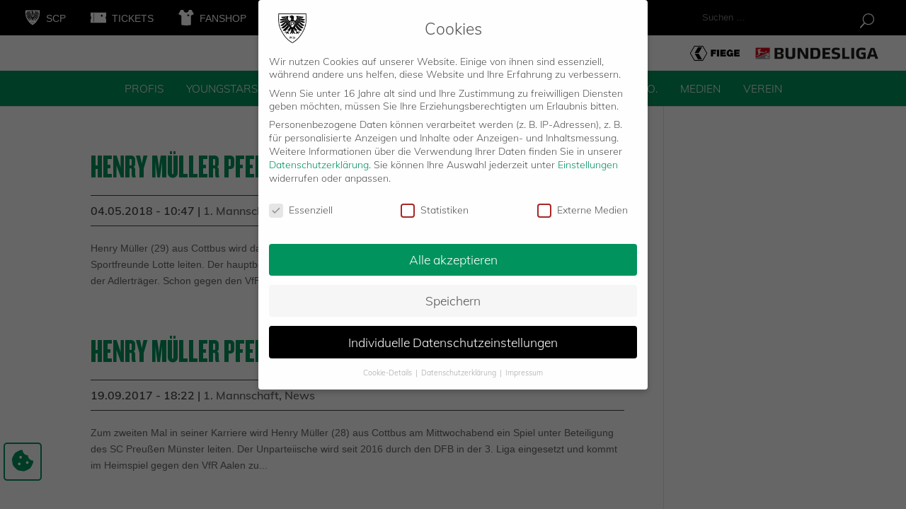

--- FILE ---
content_type: text/css
request_url: https://scpreussen-muenster.de/wp-content/plugins/hmenu/_frontend_files/_menu_1/_css/hero_menu_styles.css
body_size: 6751
content:

				@charset 'utf-8';
				/* CSS DOCUMENT */
			
				/* menu main holder */
					/* 	
						NOTES: 
						Main holder for entire nav, regardless of width or height, this will wrap it all.
					*/
				.hmenu_wrapper_state_1{
					height:50px;
				}
				#hmenu_load_1{
					display:table; /* This used to have !important - removed to allow custom styles to take affect */
				}
				#hmenu_load_1 *{
					-webkit-transform: none;
					-moz-transform: none;
					-ms-transform: none;
					-o-transform: none;
					transform: none;
				}
				#hmenu_load_1{
					position:relative;					
					z-index:9999;
				}
				#hmenu_load_1 .hmenu_main_holder{
					max-width:auto; /* width of menu, can be 100% or fixed '1050px' */
					height:50px;
					display:block;
					z-index:9999;
					margin:0 auto;
				}
							
				/* main holder shadow */	
				
				
				/* main holder border */	
				
					#hmenu_load_1 .hmenu_main_holder{ 
						border:none;
					}
				
				
				/* main holder border radius */	
				
					#hmenu_load_1 .hmenu_main_holder{ 
						border-radius: 0 0 0 0;
						-webkit-border-radius: 0 0 0 0;
						-moz-border-radius: 0 0 0 0;
					}
				
				
				
				/*menu bg */
				
							#hmenu_load_1 .hmenu_main_holder{ 
								background: rgba(0,148,94,1.0) ; 
								filter: progid:DXImageTransform.Microsoft.gradient( startColorstr='#00945e', endColorstr='#00945e',GradientType=1 ) ;
							}
								
			
				/* menu main holder */
					/* 	
						NOTES: 
						Main holder for entire nav, regardless of width or height, this will wrap it all.
					*/
				/* menu logo */
				#hmenu_load_1 .hmenu_logo{  
					height:inherit; 
					line-height:50px; /* equal to the height of the menu */ 
					float:left; 
					text-align:center; 
				}
				#hmenu_load_1 .hmenu_logo img{ 
					vertical-align:top; 
					width:auto; 
					max-width:100%; 
					position:relative; 
					max-height:80%;	
					border:0;	
                    top: 50%;
                    transform: translateY(-50%);			
				}
				#hmenu_load_1 .hmenu_logo a{
					display:inline-block !important;
                    height: inherit;
				}
			
				/* menu inner holder */
					/* 	
						NOTES: 
						Inner holder for all items, used for fixed width of the inner items
					*/
				#hmenu_load_1 .hmenu_inner_holder{
					width:1100px; 
					height:inherit;
					margin:0 auto;
					position:relative;
				}
			
				#hmenu_load_1 .hmenu_eyebrow .hmenu_eyebrow_inner{
					width:1100px; 
					height:inherit;
					margin:0 auto;
					padding-left:10px;
					padding-right:10px;
				}
			
				/* menu position holders */
					/* 	
						NOTES: 
						Postion holder for left, right and center
					*/
				.hmenu_left,
				.hmenu_right{
					display:table;
					height:inherit;
				}
				.hmenu_left{
					float:left;
				}
				.hmenu_center{
					left:50%;
					position:absolute;
					display:none;					
					height:inherit;
				}
				.hmenu_right{
					float:right;
				}
				.hmenu_mobile_menu_toggle{
					width:42px;
					height:42px;
					position:absolute;
					right:0; 
					top:0;
					display:none;
				}				
			
				#hmenu_load_1 .hmenu_remove_mega{
					display: none !important;
				}
				#hmenu_load_1 .hmenu_grp_devider,
				#hmenu_load_1 .hmenu_item_devider{
					float:left;
				}
				
				#hmenu_load_1 .hmenu_social_holder,
				#hmenu_load_1 .hmenu_product_holder{
					padding-left:5px;
					padding-right:5px;
				}
				#hmenu_load_1 .hmenu_mobile_show{
					display:none;
				}
				#hmenu_load_1 .hmenu_navigation_holder a{
					outline:none;
				}
				#hmenu_load_1 .hmenu_navigation_holder,
				#hmenu_load_1 .hmenu_search_holder,
				#hmenu_load_1 .hmenu_social_holder,
				#hmenu_load_1 .hmenu_product_holder,
				#hmenu_load_1 .hmenu_toggle_holder,
				#hmenu_load_1 .hmenu_toggle_holder ul{
					float:left;
				}
				.hmenu_navigation_holder,
				.hmenu_search_holder,
				.hmenu_social_holder,
				.hmenu_product_holder,
				.hmenu_toggle_holder{
					display:table;
					height:inherit;
				}
				#hmenu_load_1 ul{
					margin: auto !important;
					padding: 0 !important;
				}
				#hmenu_load_1 .hmenu_navigation_holder > ul,
				#hmenu_load_1 .hmenu_social_holder > ul,
				#hmenu_load_1 .hmenu_product_holder > ul,
				#hmenu_load_1 .hmenu_toggle_holder > ul{
					list-style:none;
					height:inherit;
					margin: auto !important;
				}
				#hmenu_load_1 .hmenu_navigation_holder > ul li,
				#hmenu_load_1 .hmenu_social_holder > ul li,
				#hmenu_load_1 .hmenu_product_holder > ul li,
				#hmenu_load_1 .hmenu_toggle_holder > ul li{
					float:left;
					height:inherit;
					display:table;
					position:relative;
					cursor:pointer;
					margin:0;
				}
				#hmenu_load_1 .hmenu_navigation_holder > ul > li > a,
				#hmenu_load_1 .hmenu_social_holder > ul > li > a,
				#hmenu_load_1 .hmenu_product_holder > ul > li > a,
				#hmenu_load_1 .hmenu_toggle_holder > ul > li > a{
					display:table-cell;
					vertical-align:middle;
					text-decoration:none;
					font-family:'inherit';
					font-weight:normal;
					color:#888888;
					padding:0;
					font-size:12px;
					position:relative;
				}
				#hmenu_load_1 .hmenu_navigation_holder > ul li a span{
					float:left;
				}				
				#hmenu_load_1 .hmenu_wrap{
					padding:10px 0;
					display:table;
					margin:1px;
				}
                #hmenu_load_1 .hmenu_toggle_holder.hmenu_mobile_show .hmenu_wrap {
                    padding: 0px;
                    margin: 0px;
                }
            
                    #hmenu_load_1 .hmenu_toggle_holder.hmenu_mobile_show .hmenu_wrap:before {
                        color: #888888;
                    }
                    

                
				#hmenu_load_1 .hmenu_navigation_holder > ul > li > a > .hmenu_wrap:before{
					font-size:20px;
					float:left;
					padding-left:10px;
					margin:0;
				}
				
				
						#hmenu_load_1 .hmenu_navigation_holder > ul li a .hmenu_nav_uni_1 span{
							padding-left:10px;
						}
					
						#hmenu_load_1 .hmenu_navigation_holder > ul li a .hmenu_nav_uni_1 span{
							padding-right:10px !important;
						}
					
						#hmenu_load_1 .hmenu_navigation_holder > ul li a .hmenu_nav_uni_109 span{
							padding-left:10px;
						}
					
						#hmenu_load_1 .hmenu_navigation_holder > ul li a .hmenu_nav_uni_109 span{
							padding-right:10px !important;
						}
					
						#hmenu_load_1 .hmenu_navigation_holder > ul li a .hmenu_nav_uni_2 span{
							padding-left:10px;
						}
					
						#hmenu_load_1 .hmenu_navigation_holder > ul li a .hmenu_nav_uni_2 span{
							padding-right:10px !important;
						}
					
						#hmenu_load_1 .hmenu_navigation_holder > ul li a .hmenu_nav_uni_174 span{
							padding-left:10px;
						}
					
						#hmenu_load_1 .hmenu_navigation_holder > ul li a .hmenu_nav_uni_174 span{
							padding-right:10px !important;
						}
					
						#hmenu_load_1 .hmenu_navigation_holder > ul li a .hmenu_nav_uni_3 span{
							padding-left:10px;
						}
					
						#hmenu_load_1 .hmenu_navigation_holder > ul li a .hmenu_nav_uni_3 span{
							padding-right:10px !important;
						}
					
						#hmenu_load_1 .hmenu_navigation_holder > ul li a .hmenu_nav_uni_4 span{
							padding-left:10px;
						}
					
						#hmenu_load_1 .hmenu_navigation_holder > ul li a .hmenu_nav_uni_4 span{
							padding-right:10px !important;
						}
					
						#hmenu_load_1 .hmenu_navigation_holder > ul li a .hmenu_nav_uni_5 span{
							padding-left:10px;
						}
					
						#hmenu_load_1 .hmenu_navigation_holder > ul li a .hmenu_nav_uni_5 span{
							padding-right:10px !important;
						}
					
						#hmenu_load_1 .hmenu_navigation_holder > ul li a .hmenu_nav_uni_110 span{
							padding-left:10px;
						}
					
						#hmenu_load_1 .hmenu_navigation_holder > ul li a .hmenu_nav_uni_110 span{
							padding-right:10px !important;
						}
					
						#hmenu_load_1 .hmenu_navigation_holder > ul li a .hmenu_nav_uni_6 span{
							padding-left:10px;
						}
					
						#hmenu_load_1 .hmenu_navigation_holder > ul li a .hmenu_nav_uni_6 span{
							padding-right:10px !important;
						}
					
						#hmenu_load_1 .hmenu_navigation_holder > ul li a .hmenu_nav_uni_159 span{
							padding-left:10px;
						}
					
						#hmenu_load_1 .hmenu_navigation_holder > ul li a .hmenu_nav_uni_159 span{
							padding-right:10px !important;
						}
					
						#hmenu_load_1 .hmenu_navigation_holder > ul li a .hmenu_nav_uni_8 span{
							padding-left:10px;
						}
					
						#hmenu_load_1 .hmenu_navigation_holder > ul li a .hmenu_nav_uni_8 span{
							padding-right:10px !important;
						}
					
						#hmenu_load_1 .hmenu_navigation_holder > ul li a .hmenu_nav_uni_9 span{
							padding-left:10px;
						}
					
						#hmenu_load_1 .hmenu_navigation_holder > ul li a .hmenu_nav_uni_9 span{
							padding-right:10px !important;
						}
					
						#hmenu_load_1 .hmenu_navigation_holder > ul li a .hmenu_nav_uni_10 span{
							padding-left:10px;
						}
					
						#hmenu_load_1 .hmenu_navigation_holder > ul li a .hmenu_nav_uni_10 span{
							padding-right:10px !important;
						}
					
						#hmenu_load_1 .hmenu_navigation_holder > ul li a .hmenu_nav_uni_127 span{
							padding-left:10px;
						}
					
						#hmenu_load_1 .hmenu_navigation_holder > ul li a .hmenu_nav_uni_127 span{
							padding-right:10px !important;
						}
					
						#hmenu_load_1 .hmenu_navigation_holder > ul li a .hmenu_nav_uni_11 span{
							padding-left:10px;
						}
					
						#hmenu_load_1 .hmenu_navigation_holder > ul li a .hmenu_nav_uni_11 span{
							padding-right:10px !important;
						}
					
						#hmenu_load_1 .hmenu_navigation_holder > ul li a .hmenu_nav_uni_12 span{
							padding-left:10px;
						}
					
						#hmenu_load_1 .hmenu_navigation_holder > ul li a .hmenu_nav_uni_12 span{
							padding-right:10px !important;
						}
					
						#hmenu_load_1 .hmenu_navigation_holder > ul li a .hmenu_nav_uni_13 span{
							padding-left:10px;
						}
					
						#hmenu_load_1 .hmenu_navigation_holder > ul li a .hmenu_nav_uni_13 span{
							padding-right:10px !important;
						}
					
						#hmenu_load_1 .hmenu_navigation_holder > ul li a .hmenu_nav_uni_14 span{
							padding-left:10px;
						}
					
						#hmenu_load_1 .hmenu_navigation_holder > ul li a .hmenu_nav_uni_14 span{
							padding-right:10px !important;
						}
					
						#hmenu_load_1 .hmenu_navigation_holder > ul li a .hmenu_nav_uni_15 span{
							padding-left:10px;
						}
					
						#hmenu_load_1 .hmenu_navigation_holder > ul li a .hmenu_nav_uni_15 span{
							padding-right:10px !important;
						}
					
						#hmenu_load_1 .hmenu_navigation_holder > ul li a .hmenu_nav_uni_16 span{
							padding-left:10px;
						}
					
						#hmenu_load_1 .hmenu_navigation_holder > ul li a .hmenu_nav_uni_16 span{
							padding-right:10px !important;
						}
					
						#hmenu_load_1 .hmenu_navigation_holder > ul li a .hmenu_nav_uni_17 span{
							padding-left:10px;
						}
					
						#hmenu_load_1 .hmenu_navigation_holder > ul li a .hmenu_nav_uni_17 span{
							padding-right:10px !important;
						}
					
						#hmenu_load_1 .hmenu_navigation_holder > ul li a .hmenu_nav_uni_18 span{
							padding-left:10px;
						}
					
						#hmenu_load_1 .hmenu_navigation_holder > ul li a .hmenu_nav_uni_18 span{
							padding-right:10px !important;
						}
					
						#hmenu_load_1 .hmenu_navigation_holder > ul li a .hmenu_nav_uni_19 span{
							padding-left:10px;
						}
					
						#hmenu_load_1 .hmenu_navigation_holder > ul li a .hmenu_nav_uni_19 span{
							padding-right:10px !important;
						}
					
						#hmenu_load_1 .hmenu_navigation_holder > ul li a .hmenu_nav_uni_175 span{
							padding-left:10px;
						}
					
						#hmenu_load_1 .hmenu_navigation_holder > ul li a .hmenu_nav_uni_175 span{
							padding-right:10px !important;
						}
					
						#hmenu_load_1 .hmenu_navigation_holder > ul li a .hmenu_nav_uni_162 span{
							padding-left:10px;
						}
					
						#hmenu_load_1 .hmenu_navigation_holder > ul li a .hmenu_nav_uni_162 span{
							padding-right:10px !important;
						}
					
						#hmenu_load_1 .hmenu_navigation_holder > ul li a .hmenu_nav_uni_126 span{
							padding-left:10px;
						}
					
						#hmenu_load_1 .hmenu_navigation_holder > ul li a .hmenu_nav_uni_126 span{
							padding-right:10px !important;
						}
					
						#hmenu_load_1 .hmenu_navigation_holder > ul li a .hmenu_nav_uni_21 span{
							padding-left:10px;
						}
					
						#hmenu_load_1 .hmenu_navigation_holder > ul li a .hmenu_nav_uni_21 span{
							padding-right:10px !important;
						}
					
						#hmenu_load_1 .hmenu_navigation_holder > ul li a .hmenu_nav_uni_22 span{
							padding-left:10px;
						}
					
						#hmenu_load_1 .hmenu_navigation_holder > ul li a .hmenu_nav_uni_22 span{
							padding-right:10px !important;
						}
					
						#hmenu_load_1 .hmenu_navigation_holder > ul li a .hmenu_nav_uni_23 span{
							padding-left:10px;
						}
					
						#hmenu_load_1 .hmenu_navigation_holder > ul li a .hmenu_nav_uni_23 span{
							padding-right:10px !important;
						}
					
						#hmenu_load_1 .hmenu_navigation_holder > ul li a .hmenu_nav_uni_24 span{
							padding-left:10px;
						}
					
						#hmenu_load_1 .hmenu_navigation_holder > ul li a .hmenu_nav_uni_24 span{
							padding-right:10px !important;
						}
					
						#hmenu_load_1 .hmenu_navigation_holder > ul li a .hmenu_nav_uni_25 span{
							padding-left:10px;
						}
					
						#hmenu_load_1 .hmenu_navigation_holder > ul li a .hmenu_nav_uni_25 span{
							padding-right:10px !important;
						}
					
						#hmenu_load_1 .hmenu_navigation_holder > ul li a .hmenu_nav_uni_156 span{
							padding-left:10px;
						}
					
						#hmenu_load_1 .hmenu_navigation_holder > ul li a .hmenu_nav_uni_156 span{
							padding-right:10px !important;
						}
					
						#hmenu_load_1 .hmenu_navigation_holder > ul li a .hmenu_nav_uni_26 span{
							padding-left:10px;
						}
					
						#hmenu_load_1 .hmenu_navigation_holder > ul li a .hmenu_nav_uni_26 span{
							padding-right:10px !important;
						}
					
						#hmenu_load_1 .hmenu_navigation_holder > ul li a .hmenu_nav_uni_129 span{
							padding-left:10px;
						}
					
						#hmenu_load_1 .hmenu_navigation_holder > ul li a .hmenu_nav_uni_129 span{
							padding-right:10px !important;
						}
					
						#hmenu_load_1 .hmenu_navigation_holder > ul li a .hmenu_nav_uni_170 span{
							padding-left:10px;
						}
					
						#hmenu_load_1 .hmenu_navigation_holder > ul li a .hmenu_nav_uni_170 span{
							padding-right:10px !important;
						}
					
						#hmenu_load_1 .hmenu_navigation_holder > ul li a .hmenu_nav_uni_28 span{
							padding-left:10px;
						}
					
						#hmenu_load_1 .hmenu_navigation_holder > ul li a .hmenu_nav_uni_28 span{
							padding-right:10px !important;
						}
					
						#hmenu_load_1 .hmenu_navigation_holder > ul li a .hmenu_nav_uni_115 span{
							padding-left:10px;
						}
					
						#hmenu_load_1 .hmenu_navigation_holder > ul li a .hmenu_nav_uni_115 span{
							padding-right:10px !important;
						}
					
						#hmenu_load_1 .hmenu_navigation_holder > ul li a .hmenu_nav_uni_30 span{
							padding-left:10px;
						}
					
						#hmenu_load_1 .hmenu_navigation_holder > ul li a .hmenu_nav_uni_30 span{
							padding-right:10px !important;
						}
					
						#hmenu_load_1 .hmenu_navigation_holder > ul li a .hmenu_nav_uni_31 span{
							padding-left:10px;
						}
					
						#hmenu_load_1 .hmenu_navigation_holder > ul li a .hmenu_nav_uni_31 span{
							padding-right:10px !important;
						}
					
						#hmenu_load_1 .hmenu_navigation_holder > ul li a .hmenu_nav_uni_176 span{
							padding-left:10px;
						}
					
						#hmenu_load_1 .hmenu_navigation_holder > ul li a .hmenu_nav_uni_176 span{
							padding-right:10px !important;
						}
					
						#hmenu_load_1 .hmenu_navigation_holder > ul li a .hmenu_nav_uni_179 span{
							padding-left:10px;
						}
					
						#hmenu_load_1 .hmenu_navigation_holder > ul li a .hmenu_nav_uni_179 span{
							padding-right:10px !important;
						}
					
						#hmenu_load_1 .hmenu_navigation_holder > ul li a .hmenu_nav_uni_169 span{
							padding-left:10px;
						}
					
						#hmenu_load_1 .hmenu_navigation_holder > ul li a .hmenu_nav_uni_169 span{
							padding-right:10px !important;
						}
					
						#hmenu_load_1 .hmenu_navigation_holder > ul li a .hmenu_nav_uni_33 span{
							padding-left:10px;
						}
					
						#hmenu_load_1 .hmenu_navigation_holder > ul li a .hmenu_nav_uni_33 span{
							padding-right:10px !important;
						}
					
						#hmenu_load_1 .hmenu_navigation_holder > ul li a .hmenu_nav_uni_34 span{
							padding-left:10px;
						}
					
						#hmenu_load_1 .hmenu_navigation_holder > ul li a .hmenu_nav_uni_34 span{
							padding-right:10px !important;
						}
					
						#hmenu_load_1 .hmenu_navigation_holder > ul li a .hmenu_nav_uni_35 span{
							padding-left:10px;
						}
					
						#hmenu_load_1 .hmenu_navigation_holder > ul li a .hmenu_nav_uni_35 span{
							padding-right:10px !important;
						}
					
						#hmenu_load_1 .hmenu_navigation_holder > ul li a .hmenu_nav_uni_157 span{
							padding-left:10px;
						}
					
						#hmenu_load_1 .hmenu_navigation_holder > ul li a .hmenu_nav_uni_157 span{
							padding-right:10px !important;
						}
					
						#hmenu_load_1 .hmenu_navigation_holder > ul li a .hmenu_nav_uni_180 span{
							padding-left:10px;
						}
					
						#hmenu_load_1 .hmenu_navigation_holder > ul li a .hmenu_nav_uni_180 span{
							padding-right:10px !important;
						}
					
						#hmenu_load_1 .hmenu_navigation_holder > ul li a .hmenu_nav_uni_114 span{
							padding-left:10px;
						}
					
						#hmenu_load_1 .hmenu_navigation_holder > ul li a .hmenu_nav_uni_114 span{
							padding-right:10px !important;
						}
					
						#hmenu_load_1 .hmenu_navigation_holder > ul li a .hmenu_nav_uni_36 span{
							padding-left:10px;
						}
					
						#hmenu_load_1 .hmenu_navigation_holder > ul li a .hmenu_nav_uni_36 span{
							padding-right:10px !important;
						}
					
						#hmenu_load_1 .hmenu_navigation_holder > ul li a .hmenu_nav_uni_37 span{
							padding-left:10px;
						}
					
						#hmenu_load_1 .hmenu_navigation_holder > ul li a .hmenu_nav_uni_37 span{
							padding-right:10px !important;
						}
					
						#hmenu_load_1 .hmenu_navigation_holder > ul li a .hmenu_nav_uni_44 span{
							padding-left:10px;
						}
					
						#hmenu_load_1 .hmenu_navigation_holder > ul li a .hmenu_nav_uni_44 span{
							padding-right:10px !important;
						}
					
						#hmenu_load_1 .hmenu_navigation_holder > ul li a .hmenu_nav_uni_120 span{
							padding-left:10px;
						}
					
						#hmenu_load_1 .hmenu_navigation_holder > ul li a .hmenu_nav_uni_120 span{
							padding-right:10px !important;
						}
					
						#hmenu_load_1 .hmenu_navigation_holder > ul li a .hmenu_nav_uni_45 span{
							padding-left:10px;
						}
					
						#hmenu_load_1 .hmenu_navigation_holder > ul li a .hmenu_nav_uni_45 span{
							padding-right:10px !important;
						}
					
						#hmenu_load_1 .hmenu_navigation_holder > ul li a .hmenu_nav_uni_165 span{
							padding-left:10px;
						}
					
						#hmenu_load_1 .hmenu_navigation_holder > ul li a .hmenu_nav_uni_165 span{
							padding-right:10px !important;
						}
					
						#hmenu_load_1 .hmenu_navigation_holder > ul li a .hmenu_nav_uni_46 span{
							padding-left:10px;
						}
					
						#hmenu_load_1 .hmenu_navigation_holder > ul li a .hmenu_nav_uni_46 span{
							padding-right:10px !important;
						}
					
						#hmenu_load_1 .hmenu_navigation_holder > ul li a .hmenu_nav_uni_47 span{
							padding-left:10px;
						}
					
						#hmenu_load_1 .hmenu_navigation_holder > ul li a .hmenu_nav_uni_47 span{
							padding-right:10px !important;
						}
					
						#hmenu_load_1 .hmenu_navigation_holder > ul li a .hmenu_nav_uni_48 span{
							padding-left:10px;
						}
					
						#hmenu_load_1 .hmenu_navigation_holder > ul li a .hmenu_nav_uni_48 span{
							padding-right:10px !important;
						}
					
						#hmenu_load_1 .hmenu_navigation_holder > ul li a .hmenu_nav_uni_49 span{
							padding-left:10px;
						}
					
						#hmenu_load_1 .hmenu_navigation_holder > ul li a .hmenu_nav_uni_49 span{
							padding-right:10px !important;
						}
					
						#hmenu_load_1 .hmenu_navigation_holder > ul li a .hmenu_nav_uni_160 span{
							padding-left:10px;
						}
					
						#hmenu_load_1 .hmenu_navigation_holder > ul li a .hmenu_nav_uni_160 span{
							padding-right:10px !important;
						}
					
						#hmenu_load_1 .hmenu_navigation_holder > ul li a .hmenu_nav_uni_121 span{
							padding-left:10px;
						}
					
						#hmenu_load_1 .hmenu_navigation_holder > ul li a .hmenu_nav_uni_121 span{
							padding-right:10px !important;
						}
					
						#hmenu_load_1 .hmenu_navigation_holder > ul li a .hmenu_nav_uni_50 span{
							padding-left:10px;
						}
					
						#hmenu_load_1 .hmenu_navigation_holder > ul li a .hmenu_nav_uni_50 span{
							padding-right:10px !important;
						}
					
						#hmenu_load_1 .hmenu_navigation_holder > ul li a .hmenu_nav_uni_51 span{
							padding-left:10px;
						}
					
						#hmenu_load_1 .hmenu_navigation_holder > ul li a .hmenu_nav_uni_51 span{
							padding-right:10px !important;
						}
					
						#hmenu_load_1 .hmenu_navigation_holder > ul li a .hmenu_nav_uni_52 span{
							padding-left:10px;
						}
					
						#hmenu_load_1 .hmenu_navigation_holder > ul li a .hmenu_nav_uni_52 span{
							padding-right:10px !important;
						}
					
						#hmenu_load_1 .hmenu_navigation_holder > ul li a .hmenu_nav_uni_53 span{
							padding-left:10px;
						}
					
						#hmenu_load_1 .hmenu_navigation_holder > ul li a .hmenu_nav_uni_53 span{
							padding-right:10px !important;
						}
					
						#hmenu_load_1 .hmenu_navigation_holder > ul li a .hmenu_nav_uni_163 span{
							padding-left:10px;
						}
					
						#hmenu_load_1 .hmenu_navigation_holder > ul li a .hmenu_nav_uni_163 span{
							padding-right:10px !important;
						}
					
						#hmenu_load_1 .hmenu_navigation_holder > ul li a .hmenu_nav_uni_122 span{
							padding-left:10px;
						}
					
						#hmenu_load_1 .hmenu_navigation_holder > ul li a .hmenu_nav_uni_122 span{
							padding-right:10px !important;
						}
					
						#hmenu_load_1 .hmenu_navigation_holder > ul li a .hmenu_nav_uni_54 span{
							padding-left:10px;
						}
					
						#hmenu_load_1 .hmenu_navigation_holder > ul li a .hmenu_nav_uni_54 span{
							padding-right:10px !important;
						}
					
						#hmenu_load_1 .hmenu_navigation_holder > ul li a .hmenu_nav_uni_55 span{
							padding-left:10px;
						}
					
						#hmenu_load_1 .hmenu_navigation_holder > ul li a .hmenu_nav_uni_55 span{
							padding-right:10px !important;
						}
					
						#hmenu_load_1 .hmenu_navigation_holder > ul li a .hmenu_nav_uni_56 span{
							padding-left:10px;
						}
					
						#hmenu_load_1 .hmenu_navigation_holder > ul li a .hmenu_nav_uni_56 span{
							padding-right:10px !important;
						}
					
						#hmenu_load_1 .hmenu_navigation_holder > ul li a .hmenu_nav_uni_57 span{
							padding-left:10px;
						}
					
						#hmenu_load_1 .hmenu_navigation_holder > ul li a .hmenu_nav_uni_57 span{
							padding-right:10px !important;
						}
					
						#hmenu_load_1 .hmenu_navigation_holder > ul li a .hmenu_nav_uni_58 span{
							padding-left:10px;
						}
					
						#hmenu_load_1 .hmenu_navigation_holder > ul li a .hmenu_nav_uni_58 span{
							padding-right:10px !important;
						}
					
						#hmenu_load_1 .hmenu_navigation_holder > ul li a .hmenu_nav_uni_59 span{
							padding-left:10px;
						}
					
						#hmenu_load_1 .hmenu_navigation_holder > ul li a .hmenu_nav_uni_59 span{
							padding-right:10px !important;
						}
					
						#hmenu_load_1 .hmenu_navigation_holder > ul li a .hmenu_nav_uni_60 span{
							padding-left:10px;
						}
					
						#hmenu_load_1 .hmenu_navigation_holder > ul li a .hmenu_nav_uni_60 span{
							padding-right:10px !important;
						}
					
						#hmenu_load_1 .hmenu_navigation_holder > ul li a .hmenu_nav_uni_61 span{
							padding-left:10px;
						}
					
						#hmenu_load_1 .hmenu_navigation_holder > ul li a .hmenu_nav_uni_61 span{
							padding-right:10px !important;
						}
					
						#hmenu_load_1 .hmenu_navigation_holder > ul li a .hmenu_nav_uni_111 span{
							padding-left:10px;
						}
					
						#hmenu_load_1 .hmenu_navigation_holder > ul li a .hmenu_nav_uni_111 span{
							padding-right:10px !important;
						}
					
						#hmenu_load_1 .hmenu_navigation_holder > ul li a .hmenu_nav_uni_62 span{
							padding-left:10px;
						}
					
						#hmenu_load_1 .hmenu_navigation_holder > ul li a .hmenu_nav_uni_62 span{
							padding-right:10px !important;
						}
					
						#hmenu_load_1 .hmenu_navigation_holder > ul li a .hmenu_nav_uni_63 span{
							padding-left:10px;
						}
					
						#hmenu_load_1 .hmenu_navigation_holder > ul li a .hmenu_nav_uni_63 span{
							padding-right:10px !important;
						}
					
						#hmenu_load_1 .hmenu_navigation_holder > ul li a .hmenu_nav_uni_64 span{
							padding-left:10px;
						}
					
						#hmenu_load_1 .hmenu_navigation_holder > ul li a .hmenu_nav_uni_64 span{
							padding-right:10px !important;
						}
					
						#hmenu_load_1 .hmenu_navigation_holder > ul li a .hmenu_nav_uni_113 span{
							padding-left:10px;
						}
					
						#hmenu_load_1 .hmenu_navigation_holder > ul li a .hmenu_nav_uni_113 span{
							padding-right:10px !important;
						}
					
						#hmenu_load_1 .hmenu_navigation_holder > ul li a .hmenu_nav_uni_65 span{
							padding-left:10px;
						}
					
						#hmenu_load_1 .hmenu_navigation_holder > ul li a .hmenu_nav_uni_65 span{
							padding-right:10px !important;
						}
					
						#hmenu_load_1 .hmenu_navigation_holder > ul li a .hmenu_nav_uni_66 span{
							padding-left:10px;
						}
					
						#hmenu_load_1 .hmenu_navigation_holder > ul li a .hmenu_nav_uni_66 span{
							padding-right:10px !important;
						}
					
						#hmenu_load_1 .hmenu_navigation_holder > ul li a .hmenu_nav_uni_67 span{
							padding-left:10px;
						}
					
						#hmenu_load_1 .hmenu_navigation_holder > ul li a .hmenu_nav_uni_67 span{
							padding-right:10px !important;
						}
					
						#hmenu_load_1 .hmenu_navigation_holder > ul li a .hmenu_nav_uni_112 span{
							padding-left:10px;
						}
					
						#hmenu_load_1 .hmenu_navigation_holder > ul li a .hmenu_nav_uni_112 span{
							padding-right:10px !important;
						}
					
						#hmenu_load_1 .hmenu_navigation_holder > ul li a .hmenu_nav_uni_68 span{
							padding-left:10px;
						}
					
						#hmenu_load_1 .hmenu_navigation_holder > ul li a .hmenu_nav_uni_68 span{
							padding-right:10px !important;
						}
					
						#hmenu_load_1 .hmenu_navigation_holder > ul li a .hmenu_nav_uni_181 span{
							padding-left:10px;
						}
					
						#hmenu_load_1 .hmenu_navigation_holder > ul li a .hmenu_nav_uni_181 span{
							padding-right:10px !important;
						}
					
						#hmenu_load_1 .hmenu_navigation_holder > ul li a .hmenu_nav_uni_69 span{
							padding-left:10px;
						}
					
						#hmenu_load_1 .hmenu_navigation_holder > ul li a .hmenu_nav_uni_69 span{
							padding-right:10px !important;
						}
					
						#hmenu_load_1 .hmenu_navigation_holder > ul li a .hmenu_nav_uni_182 span{
							padding-left:10px;
						}
					
						#hmenu_load_1 .hmenu_navigation_holder > ul li a .hmenu_nav_uni_182 span{
							padding-right:10px !important;
						}
					
						#hmenu_load_1 .hmenu_navigation_holder > ul li a .hmenu_nav_uni_70 span{
							padding-left:10px;
						}
					
						#hmenu_load_1 .hmenu_navigation_holder > ul li a .hmenu_nav_uni_70 span{
							padding-right:10px !important;
						}
					
						#hmenu_load_1 .hmenu_navigation_holder > ul li a .hmenu_nav_uni_71 span{
							padding-left:10px;
						}
					
						#hmenu_load_1 .hmenu_navigation_holder > ul li a .hmenu_nav_uni_71 span{
							padding-right:10px !important;
						}
					
						#hmenu_load_1 .hmenu_navigation_holder > ul li a .hmenu_nav_uni_72 span{
							padding-left:10px;
						}
					
						#hmenu_load_1 .hmenu_navigation_holder > ul li a .hmenu_nav_uni_72 span{
							padding-right:10px !important;
						}
					
						#hmenu_load_1 .hmenu_navigation_holder > ul li a .hmenu_nav_uni_73 span{
							padding-left:10px;
						}
					
						#hmenu_load_1 .hmenu_navigation_holder > ul li a .hmenu_nav_uni_73 span{
							padding-right:10px !important;
						}
					
						#hmenu_load_1 .hmenu_navigation_holder > ul li a .hmenu_nav_uni_74 span{
							padding-left:10px;
						}
					
						#hmenu_load_1 .hmenu_navigation_holder > ul li a .hmenu_nav_uni_74 span{
							padding-right:10px !important;
						}
					
						#hmenu_load_1 .hmenu_navigation_holder > ul li a .hmenu_nav_uni_75 span{
							padding-left:10px;
						}
					
						#hmenu_load_1 .hmenu_navigation_holder > ul li a .hmenu_nav_uni_75 span{
							padding-right:10px !important;
						}
					
						#hmenu_load_1 .hmenu_navigation_holder > ul li a .hmenu_nav_uni_76 span{
							padding-left:10px;
						}
					
						#hmenu_load_1 .hmenu_navigation_holder > ul li a .hmenu_nav_uni_76 span{
							padding-right:10px !important;
						}
					
						#hmenu_load_1 .hmenu_navigation_holder > ul li a .hmenu_nav_uni_117 span{
							padding-left:10px;
						}
					
						#hmenu_load_1 .hmenu_navigation_holder > ul li a .hmenu_nav_uni_117 span{
							padding-right:10px !important;
						}
					
						#hmenu_load_1 .hmenu_navigation_holder > ul li a .hmenu_nav_uni_152 span{
							padding-left:10px;
						}
					
						#hmenu_load_1 .hmenu_navigation_holder > ul li a .hmenu_nav_uni_152 span{
							padding-right:10px !important;
						}
					
						#hmenu_load_1 .hmenu_navigation_holder > ul li a .hmenu_nav_uni_77 span{
							padding-left:10px;
						}
					
						#hmenu_load_1 .hmenu_navigation_holder > ul li a .hmenu_nav_uni_77 span{
							padding-right:10px !important;
						}
					
						#hmenu_load_1 .hmenu_navigation_holder > ul li a .hmenu_nav_uni_78 span{
							padding-left:10px;
						}
					
						#hmenu_load_1 .hmenu_navigation_holder > ul li a .hmenu_nav_uni_78 span{
							padding-right:10px !important;
						}
					
						#hmenu_load_1 .hmenu_navigation_holder > ul li a .hmenu_nav_uni_79 span{
							padding-left:10px;
						}
					
						#hmenu_load_1 .hmenu_navigation_holder > ul li a .hmenu_nav_uni_79 span{
							padding-right:10px !important;
						}
					
						#hmenu_load_1 .hmenu_navigation_holder > ul li a .hmenu_nav_uni_80 span{
							padding-left:10px;
						}
					
						#hmenu_load_1 .hmenu_navigation_holder > ul li a .hmenu_nav_uni_80 span{
							padding-right:10px !important;
						}
					
						#hmenu_load_1 .hmenu_navigation_holder > ul li a .hmenu_nav_uni_81 span{
							padding-left:10px;
						}
					
						#hmenu_load_1 .hmenu_navigation_holder > ul li a .hmenu_nav_uni_81 span{
							padding-right:10px !important;
						}
					
						#hmenu_load_1 .hmenu_navigation_holder > ul li a .hmenu_nav_uni_171 span{
							padding-left:10px;
						}
					
						#hmenu_load_1 .hmenu_navigation_holder > ul li a .hmenu_nav_uni_171 span{
							padding-right:10px !important;
						}
					
						#hmenu_load_1 .hmenu_navigation_holder > ul li a .hmenu_nav_uni_82 span{
							padding-left:10px;
						}
					
						#hmenu_load_1 .hmenu_navigation_holder > ul li a .hmenu_nav_uni_82 span{
							padding-right:10px !important;
						}
					
						#hmenu_load_1 .hmenu_navigation_holder > ul li a .hmenu_nav_uni_118 span{
							padding-left:10px;
						}
					
						#hmenu_load_1 .hmenu_navigation_holder > ul li a .hmenu_nav_uni_118 span{
							padding-right:10px !important;
						}
					
						#hmenu_load_1 .hmenu_navigation_holder > ul li a .hmenu_nav_uni_83 span{
							padding-left:10px;
						}
					
						#hmenu_load_1 .hmenu_navigation_holder > ul li a .hmenu_nav_uni_83 span{
							padding-right:10px !important;
						}
					
						#hmenu_load_1 .hmenu_navigation_holder > ul li a .hmenu_nav_uni_153 span{
							padding-left:10px;
						}
					
						#hmenu_load_1 .hmenu_navigation_holder > ul li a .hmenu_nav_uni_153 span{
							padding-right:10px !important;
						}
					
						#hmenu_load_1 .hmenu_navigation_holder > ul li a .hmenu_nav_uni_84 span{
							padding-left:10px;
						}
					
						#hmenu_load_1 .hmenu_navigation_holder > ul li a .hmenu_nav_uni_84 span{
							padding-right:10px !important;
						}
					
						#hmenu_load_1 .hmenu_navigation_holder > ul li a .hmenu_nav_uni_85 span{
							padding-left:10px;
						}
					
						#hmenu_load_1 .hmenu_navigation_holder > ul li a .hmenu_nav_uni_85 span{
							padding-right:10px !important;
						}
					
						#hmenu_load_1 .hmenu_navigation_holder > ul li a .hmenu_nav_uni_86 span{
							padding-left:10px;
						}
					
						#hmenu_load_1 .hmenu_navigation_holder > ul li a .hmenu_nav_uni_86 span{
							padding-right:10px !important;
						}
					
						#hmenu_load_1 .hmenu_navigation_holder > ul li a .hmenu_nav_uni_119 span{
							padding-left:10px;
						}
					
						#hmenu_load_1 .hmenu_navigation_holder > ul li a .hmenu_nav_uni_119 span{
							padding-right:10px !important;
						}
					
						#hmenu_load_1 .hmenu_navigation_holder > ul li a .hmenu_nav_uni_88 span{
							padding-left:10px;
						}
					
						#hmenu_load_1 .hmenu_navigation_holder > ul li a .hmenu_nav_uni_88 span{
							padding-right:10px !important;
						}
					
						#hmenu_load_1 .hmenu_navigation_holder > ul li a .hmenu_nav_uni_89 span{
							padding-left:10px;
						}
					
						#hmenu_load_1 .hmenu_navigation_holder > ul li a .hmenu_nav_uni_89 span{
							padding-right:10px !important;
						}
					
						#hmenu_load_1 .hmenu_navigation_holder > ul li a .hmenu_nav_uni_91 span{
							padding-left:10px;
						}
					
						#hmenu_load_1 .hmenu_navigation_holder > ul li a .hmenu_nav_uni_91 span{
							padding-right:10px !important;
						}
					
						#hmenu_load_1 .hmenu_navigation_holder > ul li a .hmenu_nav_uni_155 span{
							padding-left:10px;
						}
					
						#hmenu_load_1 .hmenu_navigation_holder > ul li a .hmenu_nav_uni_155 span{
							padding-right:10px !important;
						}
					
						#hmenu_load_1 .hmenu_navigation_holder > ul li a .hmenu_nav_uni_116 span{
							padding-left:10px;
						}
					
						#hmenu_load_1 .hmenu_navigation_holder > ul li a .hmenu_nav_uni_116 span{
							padding-right:10px !important;
						}
					
						#hmenu_load_1 .hmenu_navigation_holder > ul li a .hmenu_nav_uni_130 span{
							padding-left:10px;
						}
					
						#hmenu_load_1 .hmenu_navigation_holder > ul li a .hmenu_nav_uni_130 span{
							padding-right:10px !important;
						}
					
						#hmenu_load_1 .hmenu_navigation_holder > ul li a .hmenu_nav_uni_131 span{
							padding-left:10px;
						}
					
						#hmenu_load_1 .hmenu_navigation_holder > ul li a .hmenu_nav_uni_131 span{
							padding-right:10px !important;
						}
					
						#hmenu_load_1 .hmenu_navigation_holder > ul li a .hmenu_nav_uni_132 span{
							padding-left:10px;
						}
					
						#hmenu_load_1 .hmenu_navigation_holder > ul li a .hmenu_nav_uni_132 span{
							padding-right:10px !important;
						}
					
						#hmenu_load_1 .hmenu_navigation_holder > ul li a .hmenu_nav_uni_133 span{
							padding-left:10px;
						}
					
						#hmenu_load_1 .hmenu_navigation_holder > ul li a .hmenu_nav_uni_133 span{
							padding-right:10px !important;
						}
					
						#hmenu_load_1 .hmenu_navigation_holder > ul li a .hmenu_nav_uni_125 span{
							padding-left:10px;
						}
					
						#hmenu_load_1 .hmenu_navigation_holder > ul li a .hmenu_nav_uni_125 span{
							padding-right:10px !important;
						}
					
						#hmenu_load_1 .hmenu_navigation_holder > ul li a .hmenu_nav_uni_135 span{
							padding-left:10px;
						}
					
						#hmenu_load_1 .hmenu_navigation_holder > ul li a .hmenu_nav_uni_135 span{
							padding-right:10px !important;
						}
					
						#hmenu_load_1 .hmenu_navigation_holder > ul li a .hmenu_nav_uni_137 span{
							padding-left:10px;
						}
					
						#hmenu_load_1 .hmenu_navigation_holder > ul li a .hmenu_nav_uni_137 span{
							padding-right:10px !important;
						}
					
						#hmenu_load_1 .hmenu_navigation_holder > ul li a .hmenu_nav_uni_178 span{
							padding-left:10px;
						}
					
						#hmenu_load_1 .hmenu_navigation_holder > ul li a .hmenu_nav_uni_178 span{
							padding-right:10px !important;
						}
					
						#hmenu_load_1 .hmenu_navigation_holder > ul li a .hmenu_nav_uni_138 span{
							padding-left:10px;
						}
					
						#hmenu_load_1 .hmenu_navigation_holder > ul li a .hmenu_nav_uni_138 span{
							padding-right:10px !important;
						}
					
						#hmenu_load_1 .hmenu_navigation_holder > ul li a .hmenu_nav_uni_139 span{
							padding-left:10px;
						}
					
						#hmenu_load_1 .hmenu_navigation_holder > ul li a .hmenu_nav_uni_139 span{
							padding-right:10px !important;
						}
					
						#hmenu_load_1 .hmenu_navigation_holder > ul li a .hmenu_nav_uni_140 span{
							padding-left:10px;
						}
					
						#hmenu_load_1 .hmenu_navigation_holder > ul li a .hmenu_nav_uni_140 span{
							padding-right:10px !important;
						}
					
						#hmenu_load_1 .hmenu_navigation_holder > ul li a .hmenu_nav_uni_141 span{
							padding-left:10px;
						}
					
						#hmenu_load_1 .hmenu_navigation_holder > ul li a .hmenu_nav_uni_141 span{
							padding-right:10px !important;
						}
					
						#hmenu_load_1 .hmenu_navigation_holder > ul li a .hmenu_nav_uni_142 span{
							padding-left:10px;
						}
					
						#hmenu_load_1 .hmenu_navigation_holder > ul li a .hmenu_nav_uni_142 span{
							padding-right:10px !important;
						}
					
						#hmenu_load_1 .hmenu_navigation_holder > ul li a .hmenu_nav_uni_143 span{
							padding-left:10px;
						}
					
						#hmenu_load_1 .hmenu_navigation_holder > ul li a .hmenu_nav_uni_143 span{
							padding-right:10px !important;
						}
					
						#hmenu_load_1 .hmenu_navigation_holder > ul li a .hmenu_nav_uni_144 span{
							padding-left:10px;
						}
					
						#hmenu_load_1 .hmenu_navigation_holder > ul li a .hmenu_nav_uni_144 span{
							padding-right:10px !important;
						}
					
						#hmenu_load_1 .hmenu_navigation_holder > ul li a .hmenu_nav_uni_168 span{
							padding-left:10px;
						}
					
						#hmenu_load_1 .hmenu_navigation_holder > ul li a .hmenu_nav_uni_168 span{
							padding-right:10px !important;
						}
					
						#hmenu_load_1 .hmenu_navigation_holder > ul li a .hmenu_nav_uni_145 span{
							padding-left:10px;
						}
					
						#hmenu_load_1 .hmenu_navigation_holder > ul li a .hmenu_nav_uni_145 span{
							padding-right:10px !important;
						}
					
						#hmenu_load_1 .hmenu_navigation_holder > ul li a .hmenu_nav_uni_146 span{
							padding-left:10px;
						}
					
						#hmenu_load_1 .hmenu_navigation_holder > ul li a .hmenu_nav_uni_146 span{
							padding-right:10px !important;
						}
					
						#hmenu_load_1 .hmenu_navigation_holder > ul li a .hmenu_nav_uni_147 span{
							padding-left:10px;
						}
					
						#hmenu_load_1 .hmenu_navigation_holder > ul li a .hmenu_nav_uni_147 span{
							padding-right:10px !important;
						}
					
						#hmenu_load_1 .hmenu_navigation_holder > ul li a .hmenu_nav_uni_148 span{
							padding-left:10px;
						}
					
						#hmenu_load_1 .hmenu_navigation_holder > ul li a .hmenu_nav_uni_148 span{
							padding-right:10px !important;
						}
					
						#hmenu_load_1 .hmenu_navigation_holder > ul li a .hmenu_nav_uni_149 span{
							padding-left:10px;
						}
					
						#hmenu_load_1 .hmenu_navigation_holder > ul li a .hmenu_nav_uni_149 span{
							padding-right:10px !important;
						}
					
						#hmenu_load_1 .hmenu_navigation_holder > ul li a .hmenu_nav_uni_161 span{
							padding-left:10px;
						}
					
						#hmenu_load_1 .hmenu_navigation_holder > ul li a .hmenu_nav_uni_161 span{
							padding-right:10px !important;
						}
					
						#hmenu_load_1 .hmenu_navigation_holder > ul li a .hmenu_nav_uni_164 span{
							padding-left:10px;
						}
					
						#hmenu_load_1 .hmenu_navigation_holder > ul li a .hmenu_nav_uni_164 span{
							padding-right:10px !important;
						}
					
						#hmenu_load_1 .hmenu_navigation_holder > ul li a .hmenu_nav_uni_172 span{
							padding-left:10px;
						}
					
						#hmenu_load_1 .hmenu_navigation_holder > ul li a .hmenu_nav_uni_172 span{
							padding-right:10px !important;
						}
					
						#hmenu_load_1 .hmenu_navigation_holder > ul li a .hmenu_nav_uni_183 span{
							padding-left:10px;
						}
					
						#hmenu_load_1 .hmenu_navigation_holder > ul li a .hmenu_nav_uni_183 span{
							padding-right:10px !important;
						}
					
						#hmenu_load_1 .hmenu_navigation_holder > ul li a .hmenu_nav_uni_177 span{
							padding-left:10px;
						}
					
						#hmenu_load_1 .hmenu_navigation_holder > ul li a .hmenu_nav_uni_177 span{
							padding-right:10px !important;
						}
					
				
				#hmenu_load_1 .hmenu_navigation_holder > ul > li > a > .hmenu_wrap:after{
					font-size:15px;
					float:left;
					
							display:none !important;
						
				}
				
				/* hover states */
				#hmenu_load_1 ul.hmenu_hover_color > li > a:hover{ /* normal */	
					color:#888888 !important;
					background-color:transparent;
				}
				
				
				/* full hover */
				
							#hmenu_load_1 .hmenu_navigation_holder ul.hmenu_full_hover > li:hover{ 
								background: rgba(240,240,240,1.0) ; 
								filter: progid:DXImageTransform.Microsoft.gradient( startColorstr='#F0F0F0', endColorstr='#F0F0F0',GradientType=1 ) ;
							}
							
				
				/* full active state */
				
							#hmenu_load_1 .hmenu_navigation_holder ul.hmenu_full_hover > li.hmenu_active_nav{ 
								background: rgba(240,240,240,1.0) ; 
								filter: progid:DXImageTransform.Microsoft.gradient( startColorstr='#F0F0F0', endColorstr='#F0F0F0',GradientType=1 ) ;
							}
							
				
				/* font hover color */
				#hmenu_load_1 .hmenu_navigation_holder ul > li:hover > a > div,
				#hmenu_load_1 .hmenu_navigation_holder ul > li:hover > a > div:before,
				#hmenu_load_1 .hmenu_navigation_holder ul > li:hover > a > div:after,
				#hmenu_load_1 .hmenu_navigation_holder ul > li.hmenu_active_nav > a > div,
				#hmenu_load_1 .hmenu_navigation_holder ul > li.hmenu_active_nav > a > div:before,
				#hmenu_load_1 .hmenu_navigation_holder ul > li.hmenu_active_nav > a > div:after{
					color:#888888;
				}
				
				/* border */
				
					#hmenu_load_1 .hmenu_navigation_holder ul.hmenu_border_hover > li > a:hover > .hmenu_wrap{ 
						border: 1px solid rgb(240,240,240, 1.0); border: 1px solid rgba(240,240,240, 1.0); -webkit-background-clip: padding-box; background-clip: padding-box;
						margin:0 auto;
					}
				
				
				/* border active state */
				
					#hmenu_load_1 .hmenu_navigation_holder ul.hmenu_border_hover > li.hmenu_active_nav > a > .hmenu_wrap{ 
						border: 1px solid rgb(240,240,240, 1.0); border: 1px solid rgba(240,240,240, 1.0); -webkit-background-clip: padding-box; background-clip: padding-box;
						margin:0 auto;
					}
				
	
				/* underline */
				
					#hmenu_load_1 .hmenu_navigation_holder ul.hmenu_underline_hover li a:hover .hmenu_wrap{ 
						border-bottom: 1px solid rgb(240,240,240, 1.0); border-bottom: 1px solid rgba(240,240,240, 1.0); -webkit-background-clip: padding-box; background-clip: padding-box;
						margin-bottom:0;
					}
				
				
				/* underline active state */
				
					#hmenu_load_1 .hmenu_navigation_holder ul.hmenu_underline_hover > li.hmenu_active_nav > a > .hmenu_wrap{ 
						border-bottom: 1px solid rgb(240,240,240, 1.0); border-bottom: 1px solid rgba(240,240,240, 1.0); -webkit-background-clip: padding-box; background-clip: padding-box;
						margin-bottom:0;
					}
				
						
				/* dropdowns */
				#hmenu_load_1 .hmenu_sub{
					position:absolute;					
					
						width:200px;						
					;
					display:table;					
					top:50px; /* this takes the height of the menu + 1margin */
					left:0;
				}
				
				/* sub sub menu position */
				#hmenu_load_1 .hmenu_sub > ul > li .hmenu_sub{
					top:0;
					
						left:200px;						
					;
				}
				
				#hmenu_load_1 .hmenu_sub > ul > li{
					width:100%;
				}
				
				#hmenu_load_1 .hmenu_sub > ul > li > a > .hmenu_wrap{
					display:block;
					
						padding:10px 5px 10px 5px ;						
					;
					margin:0;
				}
				
				#hmenu_load_1 ul.hmenu_underline_hover .hmenu_sub > ul > li > a:hover > .hmenu_wrap{
					border-bottom: none !important;
				}
				
				#hmenu_load_1 .hmenu_sub > ul > li > a > .hmenu_wrap > span{
					padding:0;
					float:none;
				}
				
				#hmenu_load_1  .hmenu_sub > ul > li > a{
					display:block;
					width:100%;
					font-family: 'inherit';
					font-weight:normal;
					color:#888888;
					font-size:12px;
					text-decoration:none;
				}
				
				#hmenu_load_1 .hmenu_sub > ul > li > a > .hmenu_wrap:before{
					font-size:20px;
					float:left;
					padding-right:10px;
					color:#888888;
					text-decoration:none;
					margin:0;
				}
				
				#hmenu_load_1 .hmenu_sub > ul > li > a > .hmenu_wrap:after{
					font-size:14px;
					float:right;
					padding-right:0;
					
						
						;
					margin:0;
					text-decoration:none;
				}
				
			
					#hmenu_load_1 .hmenu_sub > ul > li > a > .hmenu_wrap:after{
						display:none;
					}
				
				
				#hmenu_load_1 .hmenu_drop_devider ul li{					
					
						border-bottom: 1px solid rgb(255,255,255, 0.5); border-bottom: 1px solid rgba(255,255,255, 0.5); -webkit-background-clip: padding-box; background-clip: padding-box;	
					
				}
				
				#hmenu_load_1 .hmenu_no_bottom_border{
					border-bottom:none !important;
				}				
								
				/* drop down line height */
				#hmenu_load_1 .hmenu_sub > ul > li > a,
				#hmenu_load_1 .hmenu_sub > ul > li > a > div > span,
				#hmenu_load_1 .hmenu_sub > ul > li > a > .hmenu_wrap,
				#hmenu_load_1 .hmenu_sub > ul > li > a > .hmenu_wrap:before,
				#hmenu_load_1 .hmenu_sub > ul > li > a > .hmenu_wrap:after{
					line-height:12px !important; /* takes the size of the dropdown font size */
				}
				
				/* sub bg */
				
							#hmenu_load_1 .hmenu_sub{ 
								background: rgba(240,240,240,1.0) ; 
								filter: progid:DXImageTransform.Microsoft.gradient( startColorstr='#F0F0F0', endColorstr='#F0F0F0',GradientType=1 ) ;
							}
							
				
				/* sub menu bg hover */
				
							#hmenu_load_1 .hmenu_sub > ul > li:hover > a .hmenu_wrap{ 
								background: rgba(136,136,136,1.0) ; 
								filter: progid:DXImageTransform.Microsoft.gradient( startColorstr='#888888', endColorstr='#888888',GradientType=1 ) ;
							}
							
				
				/* sub menu bg active state */
				
							#hmenu_load_1 .hmenu_sub > ul > li.hmenu_active_nav > a .hmenu_wrap{ 
								background: rgba(136,136,136,1.0) ; 
								filter: progid:DXImageTransform.Microsoft.gradient( startColorstr='#888888', endColorstr='#888888',GradientType=1 ) ;
							}
							
				
				/* sub holder shadow */	
				
				
				/* sub holder border */	
				
					#hmenu_load_1 .hmenu_sub{ 
						border:none;
					}
				
				
				/* sub holder border radius */	
				
					#hmenu_load_1 .hmenu_sub{ 
						border-radius: 0 0 0 0;
						-webkit-border-radius: 0 0 0 0;
						-moz-border-radius: 0 0 0 0;
					}
				
				
				/* font hover color */
				#hmenu_load_1 .hmenu_sub > ul > li:hover > a > div,
				#hmenu_load_1 .hmenu_sub > ul > li:hover > a > .hmenu_wrap:before,
				#hmenu_load_1 .hmenu_sub > ul > li:hover > a > .hmenu_wrap:after,
				#hmenu_load_1 .hmenu_sub > ul > li.hmenu_active_nav > a > div,
				#hmenu_load_1 .hmenu_sub > ul > li.hmenu_active_nav > a > .hmenu_wrap:before,
				#hmenu_load_1 .hmenu_sub > ul > li.hmenu_active_nav > a > .hmenu_wrap:after{
					color:#FFFFFF !important;
				}
				
				/* social and product padding */
				.hmenu_social_holder > ul li a,
				.hmenu_product_holder > ul li a,
				.hmenu_toggle_holder > ul li a{
					padding:0 5px;
				}
				
				/* social and product icon sizing */
				.hmenu_social_holder > ul li a .hmenu_wrap:before,
				.hmenu_product_holder > ul li a .hmenu_wrap:before,
				.hmenu_toggle_holder > ul li a .hmenu_wrap:before{
					font-size:20px;
					float:left;
				}
				
				
				
				
					
				
				
								
				
				/* search */
				
				#hmenu_load_1 .hmenu_search_container{
					float:left;
					height:inherit;
					display:table;
				}				
				#hmenu_load_1 .hmenu_search_container .hmenu_search_inner{
					display:table-cell;
					vertical-align:middle;
					text-decoration:none;
					color:#FFFFFF;
					padding:0;
					font-size:14px;
				}
				#hmenu_load_1 .hmenu_search_container .hmenu_search_inner .hmenu_search_wrap{
					padding:7px 8px;
					display:table;
				}
				#hmenu_load_1 .hmenu_search_display{
					position:relative;
					width:100%;
					display:table;
				}
							
				#hmenu_load_1 .hmenu_search_slide .hmenu_search_btn {
					position:absolute;
					right:0;
					display:table;
					padding:0;
					cursor:pointer;
				}	
				
				/* starting opacity */
				#hmenu_load_1 .hmenu_submenu{
					opacity: 0;
					visibility: hidden;
				}				
				#hmenu_load_1 .hmenu_search_btn:before{
					font-size:20px;
					color:#888888;
					line-height:45px; /* takes the height of the search input height */
				}	
						
					#hmenu_load_1 .hmenu_search_slide{ /* full specific styles */
						position:inherit;
					}
					#hmenu_load_1 .hmenu_search_slide .hmenu_search_input{
						position:absolute;
						width:100%;
						background-color:#FFFFFF;
						left:0;
					}
					#hmenu_load_1 .hmenu_search_slide .hmenu_search_btn{
						position:relative;
						padding:0;
					}
					#hmenu_load_1 .hmenu_search_slide_input{
						display:block; 
						background-color:#FFFFFF;
						padding:0px 10px;
						opacity: 0;
						filter: Alpha(opacity=00); /* IE8 and earlier */
						overflow:hidden;
						height:0;
						position:relative;
					}
					#hmenu_load_1 .hmenu_search_slide_input .hmenu_search_btn{
						width:40px;
						position:absolute;
						cursor:pointer;
						z-index:2;
						right:0;
					}
					#hmenu_load_1 .hmenu_search_slide_input input[type='text']{
						width:100%;
						display:block;
						padding:0 0;
						border:none;
						font-size:30px;
						background-color:transparent;
						outline:none;
						position:absolute;
						height:40px;
						color:#888888;
						font-family:'inherit';
						z-index:1;
					}
							
				/* lightbox search */
				#hmenu_load_1 .hmenu_search_lightbox_input{
					width:100%; 
					position:fixed;
					top:0;
					left:0;
					opacity: 0;
					filter: Alpha(opacity=0); /* IE8 and earlier */;
					display:none;
					z-index: 99;
				}			
				
							#hmenu_load_1 .hmenu_search_lightbox_input{ 
								background: rgba(255,255,255,0.9) ; 
								filter: progid:DXImageTransform.Microsoft.gradient( startColorstr='#FFFFFF', endColorstr='#FFFFFF',GradientType=1 ) ;
							}
						
			
				#hmenu_load_1 .hmenu_lightbox_form_holder{
					width:50%; 
					height:40px;
					left:50%;
					margin-left:-25%;
					top:45%;
					margin-top:-20px;
					position:absolute;
					border-bottom:1px solid #CCCCCC;
					padding:0 0 0 0;
				}
				#hmenu_load_1 .hmenu_lightbox_form_holder input[type='text']{
					width:94%;
					height:40px;
					border:none;
					color:#888888;
					font-family:'inherit';
					font-size:30px;
					background-color:transparent;
					outline:none;
					padding:0 6% 0 0;
				}
				#hmenu_load_1 .hmenu_lightbox_form_holder .hmenu_search_btn{
					position:absolute;
					right:0;
					top:0;
					cursor:pointer;
				}
				
				#hmenu_load_1 .hmenu_search_lightbox_input .hmenu_search_lightbox_close{
					position:absolute; 
					right:0;
					top:0;
					padding:25px;
					cursor:pointer;
				}
				#hmenu_load_1 .hmenu_search_lightbox_input .hmenu_search_lightbox_close:before{
					font-size:30px;
					color:#888888;
					line-height:35px;
				}
							
				
				/* mega woo styles */
				#hmenu_load_1 .hmenu_woo_pricing{
					display:table;
					padding:0 0 5px;
				}
				#hmenu_load_1 .hmenu_woo_pricing div{
					width:100%;
					display:table;
					padding:0 10px 0 0;
				}
                #hmenu_load_1 .hmenu_woo_pricing .hmenu_mega_price .woocommerce-Price-amount, #hmenu_load_1 .hmenu_woo_pricing .hmenu_mega_price .woocommerce-Price-amount .woocommerce-Price-currencySymbol {
					display: inline-block;
                    float: none;
                    font-family:inherit;
					font-weight:normal;
					font-size:22px;
					color:#FFFFFF;
				}
				#hmenu_load_1 .hmenu_woo_pricing .hmenu_mega_price{
					font-family:inherit;
					font-weight:normal;
					font-size:22px;
					color:#FFFFFF;
				}
				#hmenu_load_1 .hmenu_woo_pricing .hmenu_mega_price_old span {
					font-family:inherit;
					font-weight:normal;
					font-size:12px;
					text-decoration:line-through;
					color:#DC4551;
				}
				#hmenu_load_1 .hmenu_woo_pricing .hmenu_mega_price_sale .woocommerce-Price-amount, #hmenu_load_1 .hmenu_woo_pricing .hmenu_mega_price_sale .woocommerce-Price-amount .woocommerce-Price-currencySymbol{
					font-family:inherit;
					font-weight:normal;
					font-size:22px;
					color:#FFF;
					line-height:22px;
				}
				#hmenu_load_1 .hmenu_mega_prod_btn{
                    clear: both;
					font-family:Open Sans;
					font-weight:normal;
					font-size:22px;
					color:#FFF;
					text-decoration:underline;
				}
				
				/* mega styles */
				#hmenu_load_1 .hmenu_mega_sub{
					width:100%;
					position:absolute;
					top:50px;
					padding:0 0 0 0;
					left:0;
					z-index:9999;
					cursor:default;
					overflow:hidden;
				}
				#hmenu_load_1 .hmenu_price{
					font-size:14px !important;
					font-weight:400 !important;
				}
				#hmenu_load_1 .hmenu_mega_li{
					position:inherit !important;
				}
				
				
						#hmenu_load_1 .hmenu_mega_inner{
							display:block !important;
							padding:15px 5px 15px 5px ;
							background-position:bottom right;
							background-repeat:no-repeat;
						}
						
						#hmenu_load_1 .hmenu_col_1,
						#hmenu_load_1 .hmenu_col_2,
						#hmenu_load_1 .hmenu_col_3,
						#hmenu_load_1 .hmenu_col_4,
						#hmenu_load_1 .hmenu_col_5,
						#hmenu_load_1 .hmenu_col_6,
						#hmenu_load_1 .hmenu_col_7,
						#hmenu_load_1 .hmenu_col_8,
						#hmenu_load_1 .hmenu_col_9,
						#hmenu_load_1 .hmenu_col_10,
						#hmenu_load_1 .hmenu_col_11,
						#hmenu_load_1 .hmenu_col_12{ padding-bottom:15px }						
					
				
				#hmenu_load_1 .hmenu_mega_sub h2{
					margin:0 0 8px 0 !important; 
					padding:5px 10px 8px 10px !important;
					font-family: 'inherit' !important;
					font-size:20px !important;
					color:#222222 !important;
					font-weight:normal !important;
					display:inherit !important;
				}
				#hmenu_load_1 .hmenu_mega_sub h3{	
					font-family: 'inherit' !important;
					font-size:14px !important;
					color:#222222;
					font-weight:normal !important;
					line-height:14px !important;
					padding:5px 0 5px 0 !important;
					margin:0 !important;
					display:block;
				}
				#hmenu_load_1 .hmenu_mega_sub span,
				#hmenu_load_1 .hmenu_list_item{					
					display:block;
					font-family: 'inherit';
					font-size:12px;
					color:#888888;
					font-weight:normal;
					padding:0 !important;
				}
				#hmenu_load_1 .hmenu_mega_sub a{
					text-decoration:none;
				}
				/* global content styles for mega */
				#hmenu_load_1 .hmenu_post_item,
				#hmenu_load_1 .hmenu_list_item{
					padding:10px 0 10px 0 !important;	
					display:table !important;
					cursor:pointer;
				}
				/* post styles */
				#hmenu_load_1 .hmenu_post_item{
					width:100%;	
				}
				#hmenu_load_1 .hmenu_post_img{
					float:left;
					background-position:center;
					background-size:cover;
					width:30%;
					margin:0 0 0 10px;
					height:60px;
					cursor:pointer;
				}
				#hmenu_load_1 .hmenu_post_content{
					display:table;
					padding:0 10px 0 10px;
				}
				#hmenu_load_1 .hmenu_mega_bottom_border{
					border-bottom: 1px solid rgb(136,136,136, 0.5); border-bottom: 1px solid rgba(136,136,136, 0.5); -webkit-background-clip: padding-box; background-clip: padding-box;
				}
				/* text styles */
				#hmenu_load_1 .hmenu_text_item{
					padding:10px 10px 10px 10px;
					display:block;
					font-family: 'inherit';
					font-size:12px;
					color:#888888;
					font-weight:normal;
				}
				
				/* list styles */
				#hmenu_load_1 .hmenu_list_item{
					width:100%;
					display:table;
				}
				#hmenu_load_1 .hmenu_list_item:before{
					float:left;
					padding:0 0 0 10px;
					font-size:16px;
					line-height:14px;
					color:#222222;
				}
				
				
				
				#hmenu_load_1 .hmenu_list_content{
					display:table;
					padding:0 10px 0 10px;
				}
				#hmenu_load_1 .hmenu_list_content span{
					display:block;
					padding:0 10px 0 10px;
				}
				#hmenu_load_1 .hmenu_list_content h3{
					padding:0 0 5px 0 !important;
					font-family: 'inherit';
					font-size:14px;
					color:#222222;
					font-weight:normal;
				}
				#hmenu_load_1 .hmenu_list_body_text{
					padding:10px 10px 10px 10px;
					margin-bottom:10px;
					display:block;
					font-family: 'inherit';
					font-size:12px;
					color:#888888;
					font-weight:normal;
				}
				/* images styles */
				#hmenu_load_1 .hmenu_image_holder{
					width:100%;
					display:table !important;
					cursor:pointer;
				}
				#hmenu_load_1 .hmenu_image_inner{ /* give this a fixed height when content is loaded with jquery */
					display:block;
					padding:10px 10px 10px 10px;
					position:relative;
				}
				/* layout 1 */
				#hmenu_load_1 .hmenu_layout_one .hmenu_image_heading{
					width:100%;
					padding:0 0 10px 0;
					font-family: 'inherit';
					font-size:14px;
					color:#222222;
					font-weight:normal;
				}
				#hmenu_load_1 .hmenu_layout_one .hmenu_image{
					width:100%;
					height:130px;
					background-position:center top;
					background-size:cover;
				}
				#hmenu_load_1 .hmenu_layout_one .hmenu_image_desc{
					display:block;
					font-family: 'inherit';
					font-size:12px;
					color:#888888;
					font-weight:normal;
					padding:10px 0 0 0;
				}
				/* layout 2 */
				#hmenu_load_1 .hmenu_layout_two .hmenu_image_heading{
					width:100%;
					padding:0 0 10px 0;
					font-family: 'inherit';
					font-size:14px;
					color:#222222;
					font-weight:normal;
					position:absolute;
					text-align:center;
					top:40%;
				}
				#hmenu_load_1 .hmenu_layout_two .hmenu_image{
					width:100%;
					height:200px;
					background-position:center;
					background-size:cover;
				}
				#hmenu_load_1 .hmenu_layout_two .hmenu_image_desc{
					display:block;
					font-family: 'inherit';
					font-size:12px;
					color:#888888;
					font-weight:normal;
					padding:10px 0 0 0;
				}
				/* layout 3 */
				#hmenu_load_1 .hmenu_layout_three .hmenu_image_inner{
					padding:10px 0 10px 0;
				}
				#hmenu_load_1 .hmenu_layout_three .hmenu_image_heading{
					width:100%;
					font-family: 'inherit';
					font-size:14px;
					color:#222222;
					font-weight:normal;
					text-align:left;
					top:0;
					margin:0 0 10px 0;
				}
				#hmenu_load_1 .hmenu_layout_three .hmenu_image{
					width:100%;
					height:inherit;
					background-position:center;
					background-size:cover;
				}
				#hmenu_load_1 .hmenu_layout_three .hmenu_image_desc_wrap{
					position:absolute;
					bottom:10px;
					width:100%;
					display:table;
				}
				#hmenu_load_1 .hmenu_layout_three .hmenu_image_desc{
					display:block;
					font-family: 'inherit';
					font-size:12px;
					color:#888888;
					font-weight:normal;
					padding:10px 5px 10px 5px;					
				}
				
				/* image layout 3 bg */
				.hmenu_layout_three .hmenu_image_desc_wrap{ background: -moz-linear-gradient(top,  rgba(0,0,0,0.5) 0%, rgba(0,0,0,0.5) 100%); } /* full */
				.hmenu_layout_three .hmenu_image_desc_wrap{ background: -webkit-gradient(linear, left top, left bottom, color-stop(0%,rgba(0,0,0,0.5)), color-stop(100%,rgba(0,0,0,0.5))); }
				.hmenu_layout_three .hmenu_image_desc_wrap{ background: -webkit-linear-gradient(top,  rgba(0,0,0,0.5) 0%,rgba(0,0,0,0.5) 100%); }
				.hmenu_layout_three .hmenu_image_desc_wrap{ background: -o-linear-gradient(top,  rgba(0,0,0,0.5) 0%,rgba(0,0,0,0.5) 100%); }
				.hmenu_layout_three .hmenu_image_desc_wrap{ background: -ms-linear-gradient(top,  rgba(0,0,0,0.5) 0%,rgba(0,0,0,0.5) 100%); }
				.hmenu_layout_three .hmenu_image_desc_wrap{ background: linear-gradient(to bottom,  rgba(0,0,0,0.5) 0%,rgba(0,0,0,0.5) 100%); }
				.hmenu_layout_three .hmenu_image_desc_wrap{ filter: progid:DXImageTransform.Microsoft.gradient( startColorstr='#000000', endColorstr='#000000',GradientType=0 ); }
												
				/* mega hover */
				
							#hmenu_load_1 .hmenu_list_item:hover{ 
								background: rgba(136,136,136,1.0) ; 
								filter: progid:DXImageTransform.Microsoft.gradient( startColorstr='#888888', endColorstr='#888888',GradientType=1 ) ;
							}
						
				
				/* mega hover */
				
							#hmenu_load_1 .hmenu_post_item:hover{ 
								background: rgba(136,136,136,1.0) ; 
								filter: progid:DXImageTransform.Microsoft.gradient( startColorstr='#888888', endColorstr='#888888',GradientType=1 ) ;
							}
						
				
				.hmenu_unique_menu_1 .hmenu_post_item:hover h3,
				.hmenu_unique_menu_1 .hmenu_list_item:hover h3,
				.hmenu_unique_menu_1 .hmenu_post_item:hover span,
				.hmenu_unique_menu_1 .hmenu_list_item:hover span,
				.hmenu_unique_menu_1 .hmenu_list_item:hover:before{
					color:#FFFFFF !important
				}
				
				/* devider color for mega cols */
				
				
				/* col structure */
				.hmenu_col_1{ width: 8.333333333333332%; } 
				.hmenu_col_2{ width: 16.666666666666664%; } 
				.hmenu_col_3{ width: 25%; } 
				.hmenu_col_4{ width: 33.33333333333333%; } 
				.hmenu_col_5{ width: 41.66666666666667%; } 
				.hmenu_col_6{ width: 50%; } 
				.hmenu_col_7{ width: 58.333333333333336%; } 
				.hmenu_col_8{ width: 66.66666666666666%; } 
				.hmenu_col_9{ width: 75%; } 
				.hmenu_col_10{ width: 83.33333333333334%; } 
				.hmenu_col_11{ width: 91.66666666666666%; } 
				.hmenu_col_12{ width: 100%; }
				
				.hmenu_col_1,
				.hmenu_col_2,
				.hmenu_col_3,
				.hmenu_col_4,
				.hmenu_col_5,
				.hmenu_col_6,
				.hmenu_col_7,
				.hmenu_col_8,
				.hmenu_col_9,
				.hmenu_col_10,
				.hmenu_col_11,
				.hmenu_col_12,
				.hmenu_custom_5{ display:table; float:left; position:relative; }
				
				.hmenu_custom_5{ width:20%; }	
				
				/* mobile search and social holder */
				#hmenu_load_1 .hmenu_show_for_mobile{ 
					width:100%; 
					list-style:none; 
				}
				#hmenu_load_1 .hmenu_show_for_mobile li{ 
					width:100%; 
					display:table; 
					float:left; 
					color:#FFFFFF; 
				}
				#hmenu_load_1 .hmenu_mobile_search_holder{ 
					padding:10px 0;  
				}
				#hmenu_load_1 .hmenu_mobile_search_holder input{ 
					width:90%; 
					border:1px solid #efefef;
					background-color:#FFFFFF; 
					margin:0 auto; 
					display:table; 
					outline:none; 
					padding:5px; 
					color:#888888;
					font-family:'inherit';
					font-size:12px;
				}
				
			
				#hmenu_load_1 .hmenu_mobile_search_holder .hmenu_search_btn{ position:absolute; right:5%; top:10px; display:table; }
				#hmenu_load_1 .hmenu_mobile_search_holder .hmenu_search_btn:before{					
					line-height:30px !important;	
				}
				#hmenu_load_1 .hmenu_mobile_social_holder{ 
					padding:10px 0; 
					text-align:center; 
				}
				#hmenu_load_1 .hmenu_search_submit{ 
					display:none !important; 
				}
				#hmenu_load_1 .hmenu_inner_col{
					display:block;
					padding:0 5px 0 5px;
				}
				
				/* mega bg */
				
							#hmenu_load_1 .hmenu_mega_sub{ 
								background: rgba(240,240,240,1.0) ; 
								filter: progid:DXImageTransform.Microsoft.gradient( startColorstr='#F0F0F0', endColorstr='#F0F0F0',GradientType=1 ) ;
							}
						
				
				/* mega holder shadow */	
				
				
				/* mega holder border */	
				
					#hmenu_load_1 .hmenu_mega_sub{ 
						border:none;
					}
				
				
				/* mega holder border radius */	
				
					#hmenu_load_1 .hmenu_mega_sub{ 
						border-radius: 0 0 0 0;
						-webkit-border-radius: 0 0 0 0;
						-moz-border-radius: 0 0 0 0;
					}
				
				
				/* the line height */
				#hmenu_load_1 .hmenu_navigation_holder > ul > li > a,
				#hmenu_load_1 .hmenu_wrap,
				#hmenu_load_1 .hmenu_navigation_holder > ul li a .hmenu_wrap:before, /* main nav before line height */
				#hmenu_load_1 .hmenu_navigation_holder > ul li a .hmenu_wrap:after, /* main nav after line height */
				#hmenu_load_1 .hmenu_social_holder > ul li a .hmenu_wrap:before, /* social line height */
				#hmenu_load_1 .hmenu_product_holder > ul li a .hmenu_wrap:before, /* product line height */
				#hmenu_load_1 .hmenu_search_container .hmenu_search_inner .hmenu_wrap /* search line height */{
					line-height:12px; /* this take the font size of the font - so that everything is aligned like a boss */
				}
			
				#hmenu_load_1 .logo_main{
					padding-left: 0px;
					padding-right: 0px
				}
				#hmenu_load_1 .logo_mobile{
					padding-left: 10px
				}
				#hmenu_load_1 .logo_sticky{
					padding-left: 10px
				}
							
				#hmenu_load_1 .logo_mobile,
				#hmenu_load_1 .logo_sticky,
				#hmenu_load_1 .hmenu_show_for_mobile{
					display:none;
				}
				
				.hmenu_cart_num_color{
					position: absolute;
					right: -3px;
					top: 0;
					background-color: #888888;
					display: none;
					padding: 3px;
					border-radius: 10px;
					color: #00945e;
					font-size: 9px;
					text-align: center;
					line-height: 6px;
				}
				
				#hmenu_load_1 .menu_responsive_label{
					display:none;
				}
				
				/* sticky styles */
				
				
			
				/* media queries */
				@media (max-width: 1250px) {
			   #hmenu_load_1 .hmenu_logo{  
                        line-height:40px; /* equal to the height of the menu */ 
                    }
					#hmenu_load_1 .hmenu_mega_sub{
						width:100% !important;
					}
					#hmenu_load_1 .hmenu_sub > ul > li > a > .hmenu_wrap{
						display:table;
					}
					#hmenu_load_1 .hmenu_sub > ul > li > a > .hmenu_wrap{
						height:42px !important;
					}
					#hmenu_load_1 .hmenu_hide_for_mobile,
					#hmenu_load_1 .hmenu_grp_devider{
						display:none;
					}
					#hmenu_load_1 .hmenu_right,
					#hmenu_load_1 .hmenu_center,
					#hmenu_load_1 .hmenu_left{
						width: 100%;
					}
					#hmenu_load_1 .hmenu_right{
						height:0px;
					}
					#hmenu_load_1 .hmenu_right .hmenu_product_holder,
					#hmenu_load_1 .hmenu_center .hmenu_product_holder,
					#hmenu_load_1 .hmenu_left .hmenu_product_holder{
						position:absolute;
						right:40px;
						top:0;
					}	
					#hmenu_load_1 .hmenu_center .hmenu_product_holder{
						top:-36px !important;
					}									
					#hmenu_load_1 .hmenu_main_holder{
						height:40px;
					}
					/*menu bg */
					
							.hmenu_sticky_1 .hmenu_main_holder{ 
								background: rgba(0,148,94,1.0)  !important; 
								filter: progid:DXImageTransform.Microsoft.gradient( startColorstr='#00945e', endColorstr='#00945e',GradientType=1 )  !important;
							}
							
					#hmenu_load_1 .hmenu_logo{
						line-height:40px;
					}
					#hmenu_load_1{
						position:relative;
					}
					
					#hmenu_load_1 .hmenu_inner_holder {
						width: 100%;
					}
					#hmenu_load_1 .hmenu_eyebrow .hmenu_eyebrow_inner {
						width: 100%;
					}
					
					/* ///////////////////////////////// MOBILE SPECIFIC STYLES */
					
					/* menu bar */
					
							#hmenu_load_1 .hmenu_inner_holder{ 
								background: rgba(255,255,255,1.0) ; 
								filter: progid:DXImageTransform.Microsoft.gradient( startColorstr='#FFFFFF', endColorstr='#FFFFFF',GradientType=1 ) ;
							}
						
					
					#hmenu_load_1 .icon_hero_default_thin_e645 {
						padding:0px;
					}
					 
					#hmenu_load_1 .icon_hero_default_thin_e645:before {
						color: ;
						font-weight: normal;
						font-size: 12px;	
					}
					
					#hmenu_load_1 .menu_responsive_label {
						color: #888888;
						font-family: inherit;
						font-weight: normal;
						font-size: 12px;
						display:block;
						position:absolute;
						line-height:40px;
						left:50%;
					}
					
					/* menu bar */
					
							#hmenu_load_1 .hmenu_navigation_holder{ 
								background: rgba(255,255,255,1.0) ; 
								filter: progid:DXImageTransform.Microsoft.gradient( startColorstr='#FFFFFF', endColorstr='#FFFFFF',GradientType=1 ) ;
							}
						
					
					/* full hover */
					
							#hmenu_load_1 .hmenu_navigation_holder ul.hmenu_full_hover > li:hover{ 
								background: rgba(255,255,255,1.0) ; 
								filter: progid:DXImageTransform.Microsoft.gradient( startColorstr='#FFFFFF', endColorstr='#FFFFFF',GradientType=1 ) ;
							}
							
					
					/* full active state */
					
							#hmenu_load_1 .hmenu_navigation_holder ul.hmenu_full_hover > li.hmenu_active_nav{ 
								background: rgba(255,255,255,1.0) ; 
								filter: progid:DXImageTransform.Microsoft.gradient( startColorstr='#FFFFFF', endColorstr='#FFFFFF',GradientType=1 ) ;
							}
							
					
					/* font */
					#hmenu_load_1 .hmenu_navigation_holder > ul > li > a > .hmenu_wrap{
						color: #888888;
						font-family: inherit;
						font-weight: normal;
						font-size: 12px;
					}					
					
					#hmenu_load_1 .hmenu_navigation_holder > ul li a .hmenu_wrap:after{
						font-size:15px !important;
					}
					
					/* font hover color */
					#hmenu_load_1 .hmenu_navigation_holder ul > li:hover > a > div,
					#hmenu_load_1 .hmenu_navigation_holder ul > li:hover > a > div:before,
					#hmenu_load_1 .hmenu_navigation_holder ul > li:hover > a > div:after,
					#hmenu_load_1 .hmenu_navigation_holder ul > li.hmenu_active_nav > a > div,
					#hmenu_load_1 .hmenu_navigation_holder ul > li.hmenu_active_nav > a > div:before,
					#hmenu_load_1 .hmenu_navigation_holder ul > li.hmenu_active_nav > a > div:after{
						color:#FFFFFF !important;
					}
					
					/* ///////////////////////////////// MOBILE SPECIFIC STYLES */
					
					#hmenu_load_1 .hmenu_remove_mega_mobile {
						display: none !important;
					}
					/* mobile */
					#hmenu_load_1 .hmenu_mobile_social_holder > a{
						width:auto !important;
						display:inline-table !important;
					}
					#hmenu_load_1 .hmenu_mobile_social_holder > a div{
						height:auto !important;
					}
					#hmenu_load_1 .hmenu_mobile_social_holder > a div:before{
						margin:0;
						padding:0 5px;
						display:block;
						line-height:normal !important;
						height:auto !important;
					}
					/* main nav */
					#hmenu_load_1 .hmenu_center{
						left:0 !important;
						margin-left: auto !important;
						width:100%;
						position:relative;
						clear:both !important;
						height:0;
					}
					/* main nav */
					 
					#hmenu_load_1 .hmenu_mega_sub{
						margin-left:auto !important;
						background-image:none !important;
					}
					#hmenu_load_1 .hmenu_mega_sub{
						background-image:none !important;
					}
					/* main nav */
					#hmenu_load_1 .hmenu_navigation_holder > ul{
						height:auto;
					}
					#hmenu_load_1 .hmenu_navigation_holder > ul li a .hmenu_wrap:before{
						display:block !important;
						padding-left:5px;
						line-height:40px !important;
					}
					#hmenu_load_1 .hmenu_navigation_holder > ul > li > a > .hmenu_wrap:after{
						display:table-cell !important;
					}
					#hmenu_load_1 .hmenu_navigation_holder > ul li a, .hmenu_social_holder > ul li a, .hmenu_product_holder > ul li a{
						font-size:12px;
					}					
					
					#hmenu_load_1 .hmenu_navigation_holder .hmenu_item_devider{
						display:none;
					}
					
					/* mega */
					#hmenu_load_1 .hmenu_mega_sub h2{
						font-size:14px;
					}
					
					#hmenu_load_1 .hmenu_sub > ul > li > a > .hmenu_wrap:after{
						margin:0 5px;
						text-decoration:none;
						padding-right:5px;
					}
					/* mobile content */
					#hmenu_load_1 .hmenu_show_for_mobile{
						display:table;
					}
					/* icons */
					#hmenu_load_1 .hmenu_social_holder > ul li a .hmenu_wrap:before, 
					#hmenu_load_1 .hmenu_product_holder > ul li a .hmenu_wrap:before,
					#hmenu_load_1 .hmenu_search_btn:before{
						font-size:12px;
					}				
					
					/* toggle mobile nav */
					#hmenu_load_1 .hmenu_toggle_holder > ul li a .hmenu_wrap:before{
						font-size:20px;
						line-height:40px;
					}
					
					#hmenu_load_1 .hmenu_search_slide{
						width:20px;
					}
					
					/* menu toggle */
					#hmenu_load_1 .hmenu_mobile_show{
						display:table !important;
                        padding-left: 10px;
                        padding-right: 10px;
					}
					
					/* main navigation holder */
					#hmenu_load_1 .hmenu_devider_small{
						display:none;
					}
					
					
							#hmenu_load_1 .hmenu_toggle_holder{
								position:absolute;
								top:0;
								right:0;
							}
											
					#hmenu_load_1 .hmenu_navigation_holder{						
						left:0;
						width:100%;						
						margin-top:40px;
					}
						
					#hmenu_load_1 .hmenu_navigation_holder ul{
						width:100%;
						display:table;
					}
					#hmenu_load_1 .hmenu_navigation_holder ul > li{
						margin-bottom:0px;
						border-bottom: 1px solid rgb(0,0,0, 0.1); 
						border-bottom: 1px solid rgba(0,0,0, 0.1); 
					}
					#hmenu_load_1 .hmenu_navigation_holder ul li{
						width:100%;
						height:auto;
						position:relative;
					}
					#hmenu_load_1 .hmenu_navigation_holder ul li a .hmenu_wrap{
						width:100%;
						position:relative;
						height:40px;
						line-height:40px;
						padding:0;
					}
					#hmenu_load_1 .hmenu_navigation_holder > ul li a .hmenu_wrap:after{
						text-align: center;
						position: absolute;
						top: 0;
						right: 0px;
						display: table-cell;
						vertical-align: middle;
						padding: 0 10px;
						line-height:40px !important;
						font-size:1.5em;
					}
					#hmenu_load_1 .hmenu_sub,
					#hmenu_load_1 .hmenu_sub > ul > li .hmenu_sub{
						width:100%;
						position:relative;
						top:auto !important;
						left:auto;
					}
					#hmenu_load_1 .hmenu_sub > ul > li >a > div > span{
						line-height:40px !important;
						padding-left:10px !important;
					}
					#hmenu_load_1 .hmenu_navigation_holder > ul li a{
						display:table;
						width:100%;
					}
					#hmenu_load_1 .hmenu_submenu{
						opacity: 0;
						filter: Alpha(opacity=1); /* IE8 and earlier */
						display:block;
						visibility: visible;
						height:0;
						overflow:hidden;
					}
					
					#hmenu_load_1 .hmenu_sub > ul > li > a > .hmenu_wrap:before{						
						padding-right:0;
						margin:0 5px;
					}
					
					#hmenu_load_1 .hmenu_col_1,
					#hmenu_load_1 .hmenu_col_2,
					#hmenu_load_1 .hmenu_col_3,
					#hmenu_load_1 .hmenu_col_4,
					#hmenu_load_1 .hmenu_col_5,
					#hmenu_load_1 .hmenu_col_6,
					#hmenu_load_1 .hmenu_col_7,
					#hmenu_load_1 .hmenu_col_8,
					#hmenu_load_1 .hmenu_col_9,
					#hmenu_load_1 .hmenu_col_10,
					#hmenu_load_1 .hmenu_col_11,
					#hmenu_load_1 .hmenu_col_12{ display:table; float:left; position:relative; width:100% !important; }
					
					#hmenu_load_1 .hmenu_navigation_holder{
						display:none;
						height:auto;
						overflow:hidden;
					}
					#hmenu_load_1 .hmenu_mega_li{
						position:relative !important;
					}
					#hmenu_load_1 .hmenu_mega_sub{
						display:block;
						position:relative;
						height:0;
						overflow:hidden;
						top:auto !important;
						left:auto;
					}
					
					#hmenu_load_1 .hmenu_mobile_menu_toggle{	
						display:table;
						border-left: 1px solid rgba(0,0,0, .1); 
						-webkit-background-clip: padding-box; 
						background-clip: padding-box;
						background: rgba(0,0,0,0.1);
						display:table;
					}
			
						#hmenu_load_1 .logo_main{
							display:inline;
						}				
				
					#hmenu_load_1 .logo_sticky{
						display:none !important;
					}
					#hmenu_load_1 .logo_mobile{
						display:inherit !important;
					}
					
				}				
				@media (min-width: 1251px) and (max-width: 1299px) {
					
					
						#hmenu_load_1 .hmenu_navigation_holder > ul li a .hmenu_nav_uni_1 span{
							padding-left:10px;
						}
					
						#hmenu_load_1 .hmenu_navigation_holder > ul li a .hmenu_nav_uni_1 span{
							padding-right:10px !important;
						}
					
						#hmenu_load_1 .hmenu_navigation_holder > ul li a .hmenu_nav_uni_109 span{
							padding-left:10px;
						}
					
						#hmenu_load_1 .hmenu_navigation_holder > ul li a .hmenu_nav_uni_109 span{
							padding-right:10px !important;
						}
					
						#hmenu_load_1 .hmenu_navigation_holder > ul li a .hmenu_nav_uni_2 span{
							padding-left:10px;
						}
					
						#hmenu_load_1 .hmenu_navigation_holder > ul li a .hmenu_nav_uni_2 span{
							padding-right:10px !important;
						}
					
						#hmenu_load_1 .hmenu_navigation_holder > ul li a .hmenu_nav_uni_174 span{
							padding-left:10px;
						}
					
						#hmenu_load_1 .hmenu_navigation_holder > ul li a .hmenu_nav_uni_174 span{
							padding-right:10px !important;
						}
					
						#hmenu_load_1 .hmenu_navigation_holder > ul li a .hmenu_nav_uni_3 span{
							padding-left:10px;
						}
					
						#hmenu_load_1 .hmenu_navigation_holder > ul li a .hmenu_nav_uni_3 span{
							padding-right:10px !important;
						}
					
						#hmenu_load_1 .hmenu_navigation_holder > ul li a .hmenu_nav_uni_4 span{
							padding-left:10px;
						}
					
						#hmenu_load_1 .hmenu_navigation_holder > ul li a .hmenu_nav_uni_4 span{
							padding-right:10px !important;
						}
					
						#hmenu_load_1 .hmenu_navigation_holder > ul li a .hmenu_nav_uni_5 span{
							padding-left:10px;
						}
					
						#hmenu_load_1 .hmenu_navigation_holder > ul li a .hmenu_nav_uni_5 span{
							padding-right:10px !important;
						}
					
						#hmenu_load_1 .hmenu_navigation_holder > ul li a .hmenu_nav_uni_110 span{
							padding-left:10px;
						}
					
						#hmenu_load_1 .hmenu_navigation_holder > ul li a .hmenu_nav_uni_110 span{
							padding-right:10px !important;
						}
					
						#hmenu_load_1 .hmenu_navigation_holder > ul li a .hmenu_nav_uni_6 span{
							padding-left:10px;
						}
					
						#hmenu_load_1 .hmenu_navigation_holder > ul li a .hmenu_nav_uni_6 span{
							padding-right:10px !important;
						}
					
						#hmenu_load_1 .hmenu_navigation_holder > ul li a .hmenu_nav_uni_159 span{
							padding-left:10px;
						}
					
						#hmenu_load_1 .hmenu_navigation_holder > ul li a .hmenu_nav_uni_159 span{
							padding-right:10px !important;
						}
					
						#hmenu_load_1 .hmenu_navigation_holder > ul li a .hmenu_nav_uni_8 span{
							padding-left:10px;
						}
					
						#hmenu_load_1 .hmenu_navigation_holder > ul li a .hmenu_nav_uni_8 span{
							padding-right:10px !important;
						}
					
						#hmenu_load_1 .hmenu_navigation_holder > ul li a .hmenu_nav_uni_9 span{
							padding-left:10px;
						}
					
						#hmenu_load_1 .hmenu_navigation_holder > ul li a .hmenu_nav_uni_9 span{
							padding-right:10px !important;
						}
					
						#hmenu_load_1 .hmenu_navigation_holder > ul li a .hmenu_nav_uni_10 span{
							padding-left:10px;
						}
					
						#hmenu_load_1 .hmenu_navigation_holder > ul li a .hmenu_nav_uni_10 span{
							padding-right:10px !important;
						}
					
						#hmenu_load_1 .hmenu_navigation_holder > ul li a .hmenu_nav_uni_127 span{
							padding-left:10px;
						}
					
						#hmenu_load_1 .hmenu_navigation_holder > ul li a .hmenu_nav_uni_127 span{
							padding-right:10px !important;
						}
					
						#hmenu_load_1 .hmenu_navigation_holder > ul li a .hmenu_nav_uni_11 span{
							padding-left:10px;
						}
					
						#hmenu_load_1 .hmenu_navigation_holder > ul li a .hmenu_nav_uni_11 span{
							padding-right:10px !important;
						}
					
						#hmenu_load_1 .hmenu_navigation_holder > ul li a .hmenu_nav_uni_12 span{
							padding-left:10px;
						}
					
						#hmenu_load_1 .hmenu_navigation_holder > ul li a .hmenu_nav_uni_12 span{
							padding-right:10px !important;
						}
					
						#hmenu_load_1 .hmenu_navigation_holder > ul li a .hmenu_nav_uni_13 span{
							padding-left:10px;
						}
					
						#hmenu_load_1 .hmenu_navigation_holder > ul li a .hmenu_nav_uni_13 span{
							padding-right:10px !important;
						}
					
						#hmenu_load_1 .hmenu_navigation_holder > ul li a .hmenu_nav_uni_14 span{
							padding-left:10px;
						}
					
						#hmenu_load_1 .hmenu_navigation_holder > ul li a .hmenu_nav_uni_14 span{
							padding-right:10px !important;
						}
					
						#hmenu_load_1 .hmenu_navigation_holder > ul li a .hmenu_nav_uni_15 span{
							padding-left:10px;
						}
					
						#hmenu_load_1 .hmenu_navigation_holder > ul li a .hmenu_nav_uni_15 span{
							padding-right:10px !important;
						}
					
						#hmenu_load_1 .hmenu_navigation_holder > ul li a .hmenu_nav_uni_16 span{
							padding-left:10px;
						}
					
						#hmenu_load_1 .hmenu_navigation_holder > ul li a .hmenu_nav_uni_16 span{
							padding-right:10px !important;
						}
					
						#hmenu_load_1 .hmenu_navigation_holder > ul li a .hmenu_nav_uni_17 span{
							padding-left:10px;
						}
					
						#hmenu_load_1 .hmenu_navigation_holder > ul li a .hmenu_nav_uni_17 span{
							padding-right:10px !important;
						}
					
						#hmenu_load_1 .hmenu_navigation_holder > ul li a .hmenu_nav_uni_18 span{
							padding-left:10px;
						}
					
						#hmenu_load_1 .hmenu_navigation_holder > ul li a .hmenu_nav_uni_18 span{
							padding-right:10px !important;
						}
					
						#hmenu_load_1 .hmenu_navigation_holder > ul li a .hmenu_nav_uni_19 span{
							padding-left:10px;
						}
					
						#hmenu_load_1 .hmenu_navigation_holder > ul li a .hmenu_nav_uni_19 span{
							padding-right:10px !important;
						}
					
						#hmenu_load_1 .hmenu_navigation_holder > ul li a .hmenu_nav_uni_175 span{
							padding-left:10px;
						}
					
						#hmenu_load_1 .hmenu_navigation_holder > ul li a .hmenu_nav_uni_175 span{
							padding-right:10px !important;
						}
					
						#hmenu_load_1 .hmenu_navigation_holder > ul li a .hmenu_nav_uni_162 span{
							padding-left:10px;
						}
					
						#hmenu_load_1 .hmenu_navigation_holder > ul li a .hmenu_nav_uni_162 span{
							padding-right:10px !important;
						}
					
						#hmenu_load_1 .hmenu_navigation_holder > ul li a .hmenu_nav_uni_126 span{
							padding-left:10px;
						}
					
						#hmenu_load_1 .hmenu_navigation_holder > ul li a .hmenu_nav_uni_126 span{
							padding-right:10px !important;
						}
					
						#hmenu_load_1 .hmenu_navigation_holder > ul li a .hmenu_nav_uni_21 span{
							padding-left:10px;
						}
					
						#hmenu_load_1 .hmenu_navigation_holder > ul li a .hmenu_nav_uni_21 span{
							padding-right:10px !important;
						}
					
						#hmenu_load_1 .hmenu_navigation_holder > ul li a .hmenu_nav_uni_22 span{
							padding-left:10px;
						}
					
						#hmenu_load_1 .hmenu_navigation_holder > ul li a .hmenu_nav_uni_22 span{
							padding-right:10px !important;
						}
					
						#hmenu_load_1 .hmenu_navigation_holder > ul li a .hmenu_nav_uni_23 span{
							padding-left:10px;
						}
					
						#hmenu_load_1 .hmenu_navigation_holder > ul li a .hmenu_nav_uni_23 span{
							padding-right:10px !important;
						}
					
						#hmenu_load_1 .hmenu_navigation_holder > ul li a .hmenu_nav_uni_24 span{
							padding-left:10px;
						}
					
						#hmenu_load_1 .hmenu_navigation_holder > ul li a .hmenu_nav_uni_24 span{
							padding-right:10px !important;
						}
					
						#hmenu_load_1 .hmenu_navigation_holder > ul li a .hmenu_nav_uni_25 span{
							padding-left:10px;
						}
					
						#hmenu_load_1 .hmenu_navigation_holder > ul li a .hmenu_nav_uni_25 span{
							padding-right:10px !important;
						}
					
						#hmenu_load_1 .hmenu_navigation_holder > ul li a .hmenu_nav_uni_156 span{
							padding-left:10px;
						}
					
						#hmenu_load_1 .hmenu_navigation_holder > ul li a .hmenu_nav_uni_156 span{
							padding-right:10px !important;
						}
					
						#hmenu_load_1 .hmenu_navigation_holder > ul li a .hmenu_nav_uni_26 span{
							padding-left:10px;
						}
					
						#hmenu_load_1 .hmenu_navigation_holder > ul li a .hmenu_nav_uni_26 span{
							padding-right:10px !important;
						}
					
						#hmenu_load_1 .hmenu_navigation_holder > ul li a .hmenu_nav_uni_129 span{
							padding-left:10px;
						}
					
						#hmenu_load_1 .hmenu_navigation_holder > ul li a .hmenu_nav_uni_129 span{
							padding-right:10px !important;
						}
					
						#hmenu_load_1 .hmenu_navigation_holder > ul li a .hmenu_nav_uni_170 span{
							padding-left:10px;
						}
					
						#hmenu_load_1 .hmenu_navigation_holder > ul li a .hmenu_nav_uni_170 span{
							padding-right:10px !important;
						}
					
						#hmenu_load_1 .hmenu_navigation_holder > ul li a .hmenu_nav_uni_28 span{
							padding-left:10px;
						}
					
						#hmenu_load_1 .hmenu_navigation_holder > ul li a .hmenu_nav_uni_28 span{
							padding-right:10px !important;
						}
					
						#hmenu_load_1 .hmenu_navigation_holder > ul li a .hmenu_nav_uni_115 span{
							padding-left:10px;
						}
					
						#hmenu_load_1 .hmenu_navigation_holder > ul li a .hmenu_nav_uni_115 span{
							padding-right:10px !important;
						}
					
						#hmenu_load_1 .hmenu_navigation_holder > ul li a .hmenu_nav_uni_30 span{
							padding-left:10px;
						}
					
						#hmenu_load_1 .hmenu_navigation_holder > ul li a .hmenu_nav_uni_30 span{
							padding-right:10px !important;
						}
					
						#hmenu_load_1 .hmenu_navigation_holder > ul li a .hmenu_nav_uni_31 span{
							padding-left:10px;
						}
					
						#hmenu_load_1 .hmenu_navigation_holder > ul li a .hmenu_nav_uni_31 span{
							padding-right:10px !important;
						}
					
						#hmenu_load_1 .hmenu_navigation_holder > ul li a .hmenu_nav_uni_176 span{
							padding-left:10px;
						}
					
						#hmenu_load_1 .hmenu_navigation_holder > ul li a .hmenu_nav_uni_176 span{
							padding-right:10px !important;
						}
					
						#hmenu_load_1 .hmenu_navigation_holder > ul li a .hmenu_nav_uni_179 span{
							padding-left:10px;
						}
					
						#hmenu_load_1 .hmenu_navigation_holder > ul li a .hmenu_nav_uni_179 span{
							padding-right:10px !important;
						}
					
						#hmenu_load_1 .hmenu_navigation_holder > ul li a .hmenu_nav_uni_169 span{
							padding-left:10px;
						}
					
						#hmenu_load_1 .hmenu_navigation_holder > ul li a .hmenu_nav_uni_169 span{
							padding-right:10px !important;
						}
					
						#hmenu_load_1 .hmenu_navigation_holder > ul li a .hmenu_nav_uni_33 span{
							padding-left:10px;
						}
					
						#hmenu_load_1 .hmenu_navigation_holder > ul li a .hmenu_nav_uni_33 span{
							padding-right:10px !important;
						}
					
						#hmenu_load_1 .hmenu_navigation_holder > ul li a .hmenu_nav_uni_34 span{
							padding-left:10px;
						}
					
						#hmenu_load_1 .hmenu_navigation_holder > ul li a .hmenu_nav_uni_34 span{
							padding-right:10px !important;
						}
					
						#hmenu_load_1 .hmenu_navigation_holder > ul li a .hmenu_nav_uni_35 span{
							padding-left:10px;
						}
					
						#hmenu_load_1 .hmenu_navigation_holder > ul li a .hmenu_nav_uni_35 span{
							padding-right:10px !important;
						}
					
						#hmenu_load_1 .hmenu_navigation_holder > ul li a .hmenu_nav_uni_157 span{
							padding-left:10px;
						}
					
						#hmenu_load_1 .hmenu_navigation_holder > ul li a .hmenu_nav_uni_157 span{
							padding-right:10px !important;
						}
					
						#hmenu_load_1 .hmenu_navigation_holder > ul li a .hmenu_nav_uni_180 span{
							padding-left:10px;
						}
					
						#hmenu_load_1 .hmenu_navigation_holder > ul li a .hmenu_nav_uni_180 span{
							padding-right:10px !important;
						}
					
						#hmenu_load_1 .hmenu_navigation_holder > ul li a .hmenu_nav_uni_114 span{
							padding-left:10px;
						}
					
						#hmenu_load_1 .hmenu_navigation_holder > ul li a .hmenu_nav_uni_114 span{
							padding-right:10px !important;
						}
					
						#hmenu_load_1 .hmenu_navigation_holder > ul li a .hmenu_nav_uni_36 span{
							padding-left:10px;
						}
					
						#hmenu_load_1 .hmenu_navigation_holder > ul li a .hmenu_nav_uni_36 span{
							padding-right:10px !important;
						}
					
						#hmenu_load_1 .hmenu_navigation_holder > ul li a .hmenu_nav_uni_37 span{
							padding-left:10px;
						}
					
						#hmenu_load_1 .hmenu_navigation_holder > ul li a .hmenu_nav_uni_37 span{
							padding-right:10px !important;
						}
					
						#hmenu_load_1 .hmenu_navigation_holder > ul li a .hmenu_nav_uni_44 span{
							padding-left:10px;
						}
					
						#hmenu_load_1 .hmenu_navigation_holder > ul li a .hmenu_nav_uni_44 span{
							padding-right:10px !important;
						}
					
						#hmenu_load_1 .hmenu_navigation_holder > ul li a .hmenu_nav_uni_120 span{
							padding-left:10px;
						}
					
						#hmenu_load_1 .hmenu_navigation_holder > ul li a .hmenu_nav_uni_120 span{
							padding-right:10px !important;
						}
					
						#hmenu_load_1 .hmenu_navigation_holder > ul li a .hmenu_nav_uni_45 span{
							padding-left:10px;
						}
					
						#hmenu_load_1 .hmenu_navigation_holder > ul li a .hmenu_nav_uni_45 span{
							padding-right:10px !important;
						}
					
						#hmenu_load_1 .hmenu_navigation_holder > ul li a .hmenu_nav_uni_165 span{
							padding-left:10px;
						}
					
						#hmenu_load_1 .hmenu_navigation_holder > ul li a .hmenu_nav_uni_165 span{
							padding-right:10px !important;
						}
					
						#hmenu_load_1 .hmenu_navigation_holder > ul li a .hmenu_nav_uni_46 span{
							padding-left:10px;
						}
					
						#hmenu_load_1 .hmenu_navigation_holder > ul li a .hmenu_nav_uni_46 span{
							padding-right:10px !important;
						}
					
						#hmenu_load_1 .hmenu_navigation_holder > ul li a .hmenu_nav_uni_47 span{
							padding-left:10px;
						}
					
						#hmenu_load_1 .hmenu_navigation_holder > ul li a .hmenu_nav_uni_47 span{
							padding-right:10px !important;
						}
					
						#hmenu_load_1 .hmenu_navigation_holder > ul li a .hmenu_nav_uni_48 span{
							padding-left:10px;
						}
					
						#hmenu_load_1 .hmenu_navigation_holder > ul li a .hmenu_nav_uni_48 span{
							padding-right:10px !important;
						}
					
						#hmenu_load_1 .hmenu_navigation_holder > ul li a .hmenu_nav_uni_49 span{
							padding-left:10px;
						}
					
						#hmenu_load_1 .hmenu_navigation_holder > ul li a .hmenu_nav_uni_49 span{
							padding-right:10px !important;
						}
					
						#hmenu_load_1 .hmenu_navigation_holder > ul li a .hmenu_nav_uni_160 span{
							padding-left:10px;
						}
					
						#hmenu_load_1 .hmenu_navigation_holder > ul li a .hmenu_nav_uni_160 span{
							padding-right:10px !important;
						}
					
						#hmenu_load_1 .hmenu_navigation_holder > ul li a .hmenu_nav_uni_121 span{
							padding-left:10px;
						}
					
						#hmenu_load_1 .hmenu_navigation_holder > ul li a .hmenu_nav_uni_121 span{
							padding-right:10px !important;
						}
					
						#hmenu_load_1 .hmenu_navigation_holder > ul li a .hmenu_nav_uni_50 span{
							padding-left:10px;
						}
					
						#hmenu_load_1 .hmenu_navigation_holder > ul li a .hmenu_nav_uni_50 span{
							padding-right:10px !important;
						}
					
						#hmenu_load_1 .hmenu_navigation_holder > ul li a .hmenu_nav_uni_51 span{
							padding-left:10px;
						}
					
						#hmenu_load_1 .hmenu_navigation_holder > ul li a .hmenu_nav_uni_51 span{
							padding-right:10px !important;
						}
					
						#hmenu_load_1 .hmenu_navigation_holder > ul li a .hmenu_nav_uni_52 span{
							padding-left:10px;
						}
					
						#hmenu_load_1 .hmenu_navigation_holder > ul li a .hmenu_nav_uni_52 span{
							padding-right:10px !important;
						}
					
						#hmenu_load_1 .hmenu_navigation_holder > ul li a .hmenu_nav_uni_53 span{
							padding-left:10px;
						}
					
						#hmenu_load_1 .hmenu_navigation_holder > ul li a .hmenu_nav_uni_53 span{
							padding-right:10px !important;
						}
					
						#hmenu_load_1 .hmenu_navigation_holder > ul li a .hmenu_nav_uni_163 span{
							padding-left:10px;
						}
					
						#hmenu_load_1 .hmenu_navigation_holder > ul li a .hmenu_nav_uni_163 span{
							padding-right:10px !important;
						}
					
						#hmenu_load_1 .hmenu_navigation_holder > ul li a .hmenu_nav_uni_122 span{
							padding-left:10px;
						}
					
						#hmenu_load_1 .hmenu_navigation_holder > ul li a .hmenu_nav_uni_122 span{
							padding-right:10px !important;
						}
					
						#hmenu_load_1 .hmenu_navigation_holder > ul li a .hmenu_nav_uni_54 span{
							padding-left:10px;
						}
					
						#hmenu_load_1 .hmenu_navigation_holder > ul li a .hmenu_nav_uni_54 span{
							padding-right:10px !important;
						}
					
						#hmenu_load_1 .hmenu_navigation_holder > ul li a .hmenu_nav_uni_55 span{
							padding-left:10px;
						}
					
						#hmenu_load_1 .hmenu_navigation_holder > ul li a .hmenu_nav_uni_55 span{
							padding-right:10px !important;
						}
					
						#hmenu_load_1 .hmenu_navigation_holder > ul li a .hmenu_nav_uni_56 span{
							padding-left:10px;
						}
					
						#hmenu_load_1 .hmenu_navigation_holder > ul li a .hmenu_nav_uni_56 span{
							padding-right:10px !important;
						}
					
						#hmenu_load_1 .hmenu_navigation_holder > ul li a .hmenu_nav_uni_57 span{
							padding-left:10px;
						}
					
						#hmenu_load_1 .hmenu_navigation_holder > ul li a .hmenu_nav_uni_57 span{
							padding-right:10px !important;
						}
					
						#hmenu_load_1 .hmenu_navigation_holder > ul li a .hmenu_nav_uni_58 span{
							padding-left:10px;
						}
					
						#hmenu_load_1 .hmenu_navigation_holder > ul li a .hmenu_nav_uni_58 span{
							padding-right:10px !important;
						}
					
						#hmenu_load_1 .hmenu_navigation_holder > ul li a .hmenu_nav_uni_59 span{
							padding-left:10px;
						}
					
						#hmenu_load_1 .hmenu_navigation_holder > ul li a .hmenu_nav_uni_59 span{
							padding-right:10px !important;
						}
					
						#hmenu_load_1 .hmenu_navigation_holder > ul li a .hmenu_nav_uni_60 span{
							padding-left:10px;
						}
					
						#hmenu_load_1 .hmenu_navigation_holder > ul li a .hmenu_nav_uni_60 span{
							padding-right:10px !important;
						}
					
						#hmenu_load_1 .hmenu_navigation_holder > ul li a .hmenu_nav_uni_61 span{
							padding-left:10px;
						}
					
						#hmenu_load_1 .hmenu_navigation_holder > ul li a .hmenu_nav_uni_61 span{
							padding-right:10px !important;
						}
					
						#hmenu_load_1 .hmenu_navigation_holder > ul li a .hmenu_nav_uni_111 span{
							padding-left:10px;
						}
					
						#hmenu_load_1 .hmenu_navigation_holder > ul li a .hmenu_nav_uni_111 span{
							padding-right:10px !important;
						}
					
						#hmenu_load_1 .hmenu_navigation_holder > ul li a .hmenu_nav_uni_62 span{
							padding-left:10px;
						}
					
						#hmenu_load_1 .hmenu_navigation_holder > ul li a .hmenu_nav_uni_62 span{
							padding-right:10px !important;
						}
					
						#hmenu_load_1 .hmenu_navigation_holder > ul li a .hmenu_nav_uni_63 span{
							padding-left:10px;
						}
					
						#hmenu_load_1 .hmenu_navigation_holder > ul li a .hmenu_nav_uni_63 span{
							padding-right:10px !important;
						}
					
						#hmenu_load_1 .hmenu_navigation_holder > ul li a .hmenu_nav_uni_64 span{
							padding-left:10px;
						}
					
						#hmenu_load_1 .hmenu_navigation_holder > ul li a .hmenu_nav_uni_64 span{
							padding-right:10px !important;
						}
					
						#hmenu_load_1 .hmenu_navigation_holder > ul li a .hmenu_nav_uni_113 span{
							padding-left:10px;
						}
					
						#hmenu_load_1 .hmenu_navigation_holder > ul li a .hmenu_nav_uni_113 span{
							padding-right:10px !important;
						}
					
						#hmenu_load_1 .hmenu_navigation_holder > ul li a .hmenu_nav_uni_65 span{
							padding-left:10px;
						}
					
						#hmenu_load_1 .hmenu_navigation_holder > ul li a .hmenu_nav_uni_65 span{
							padding-right:10px !important;
						}
					
						#hmenu_load_1 .hmenu_navigation_holder > ul li a .hmenu_nav_uni_66 span{
							padding-left:10px;
						}
					
						#hmenu_load_1 .hmenu_navigation_holder > ul li a .hmenu_nav_uni_66 span{
							padding-right:10px !important;
						}
					
						#hmenu_load_1 .hmenu_navigation_holder > ul li a .hmenu_nav_uni_67 span{
							padding-left:10px;
						}
					
						#hmenu_load_1 .hmenu_navigation_holder > ul li a .hmenu_nav_uni_67 span{
							padding-right:10px !important;
						}
					
						#hmenu_load_1 .hmenu_navigation_holder > ul li a .hmenu_nav_uni_112 span{
							padding-left:10px;
						}
					
						#hmenu_load_1 .hmenu_navigation_holder > ul li a .hmenu_nav_uni_112 span{
							padding-right:10px !important;
						}
					
						#hmenu_load_1 .hmenu_navigation_holder > ul li a .hmenu_nav_uni_68 span{
							padding-left:10px;
						}
					
						#hmenu_load_1 .hmenu_navigation_holder > ul li a .hmenu_nav_uni_68 span{
							padding-right:10px !important;
						}
					
						#hmenu_load_1 .hmenu_navigation_holder > ul li a .hmenu_nav_uni_181 span{
							padding-left:10px;
						}
					
						#hmenu_load_1 .hmenu_navigation_holder > ul li a .hmenu_nav_uni_181 span{
							padding-right:10px !important;
						}
					
						#hmenu_load_1 .hmenu_navigation_holder > ul li a .hmenu_nav_uni_69 span{
							padding-left:10px;
						}
					
						#hmenu_load_1 .hmenu_navigation_holder > ul li a .hmenu_nav_uni_69 span{
							padding-right:10px !important;
						}
					
						#hmenu_load_1 .hmenu_navigation_holder > ul li a .hmenu_nav_uni_182 span{
							padding-left:10px;
						}
					
						#hmenu_load_1 .hmenu_navigation_holder > ul li a .hmenu_nav_uni_182 span{
							padding-right:10px !important;
						}
					
						#hmenu_load_1 .hmenu_navigation_holder > ul li a .hmenu_nav_uni_70 span{
							padding-left:10px;
						}
					
						#hmenu_load_1 .hmenu_navigation_holder > ul li a .hmenu_nav_uni_70 span{
							padding-right:10px !important;
						}
					
						#hmenu_load_1 .hmenu_navigation_holder > ul li a .hmenu_nav_uni_71 span{
							padding-left:10px;
						}
					
						#hmenu_load_1 .hmenu_navigation_holder > ul li a .hmenu_nav_uni_71 span{
							padding-right:10px !important;
						}
					
						#hmenu_load_1 .hmenu_navigation_holder > ul li a .hmenu_nav_uni_72 span{
							padding-left:10px;
						}
					
						#hmenu_load_1 .hmenu_navigation_holder > ul li a .hmenu_nav_uni_72 span{
							padding-right:10px !important;
						}
					
						#hmenu_load_1 .hmenu_navigation_holder > ul li a .hmenu_nav_uni_73 span{
							padding-left:10px;
						}
					
						#hmenu_load_1 .hmenu_navigation_holder > ul li a .hmenu_nav_uni_73 span{
							padding-right:10px !important;
						}
					
						#hmenu_load_1 .hmenu_navigation_holder > ul li a .hmenu_nav_uni_74 span{
							padding-left:10px;
						}
					
						#hmenu_load_1 .hmenu_navigation_holder > ul li a .hmenu_nav_uni_74 span{
							padding-right:10px !important;
						}
					
						#hmenu_load_1 .hmenu_navigation_holder > ul li a .hmenu_nav_uni_75 span{
							padding-left:10px;
						}
					
						#hmenu_load_1 .hmenu_navigation_holder > ul li a .hmenu_nav_uni_75 span{
							padding-right:10px !important;
						}
					
						#hmenu_load_1 .hmenu_navigation_holder > ul li a .hmenu_nav_uni_76 span{
							padding-left:10px;
						}
					
						#hmenu_load_1 .hmenu_navigation_holder > ul li a .hmenu_nav_uni_76 span{
							padding-right:10px !important;
						}
					
						#hmenu_load_1 .hmenu_navigation_holder > ul li a .hmenu_nav_uni_117 span{
							padding-left:10px;
						}
					
						#hmenu_load_1 .hmenu_navigation_holder > ul li a .hmenu_nav_uni_117 span{
							padding-right:10px !important;
						}
					
						#hmenu_load_1 .hmenu_navigation_holder > ul li a .hmenu_nav_uni_152 span{
							padding-left:10px;
						}
					
						#hmenu_load_1 .hmenu_navigation_holder > ul li a .hmenu_nav_uni_152 span{
							padding-right:10px !important;
						}
					
						#hmenu_load_1 .hmenu_navigation_holder > ul li a .hmenu_nav_uni_77 span{
							padding-left:10px;
						}
					
						#hmenu_load_1 .hmenu_navigation_holder > ul li a .hmenu_nav_uni_77 span{
							padding-right:10px !important;
						}
					
						#hmenu_load_1 .hmenu_navigation_holder > ul li a .hmenu_nav_uni_78 span{
							padding-left:10px;
						}
					
						#hmenu_load_1 .hmenu_navigation_holder > ul li a .hmenu_nav_uni_78 span{
							padding-right:10px !important;
						}
					
						#hmenu_load_1 .hmenu_navigation_holder > ul li a .hmenu_nav_uni_79 span{
							padding-left:10px;
						}
					
						#hmenu_load_1 .hmenu_navigation_holder > ul li a .hmenu_nav_uni_79 span{
							padding-right:10px !important;
						}
					
						#hmenu_load_1 .hmenu_navigation_holder > ul li a .hmenu_nav_uni_80 span{
							padding-left:10px;
						}
					
						#hmenu_load_1 .hmenu_navigation_holder > ul li a .hmenu_nav_uni_80 span{
							padding-right:10px !important;
						}
					
						#hmenu_load_1 .hmenu_navigation_holder > ul li a .hmenu_nav_uni_81 span{
							padding-left:10px;
						}
					
						#hmenu_load_1 .hmenu_navigation_holder > ul li a .hmenu_nav_uni_81 span{
							padding-right:10px !important;
						}
					
						#hmenu_load_1 .hmenu_navigation_holder > ul li a .hmenu_nav_uni_171 span{
							padding-left:10px;
						}
					
						#hmenu_load_1 .hmenu_navigation_holder > ul li a .hmenu_nav_uni_171 span{
							padding-right:10px !important;
						}
					
						#hmenu_load_1 .hmenu_navigation_holder > ul li a .hmenu_nav_uni_82 span{
							padding-left:10px;
						}
					
						#hmenu_load_1 .hmenu_navigation_holder > ul li a .hmenu_nav_uni_82 span{
							padding-right:10px !important;
						}
					
						#hmenu_load_1 .hmenu_navigation_holder > ul li a .hmenu_nav_uni_118 span{
							padding-left:10px;
						}
					
						#hmenu_load_1 .hmenu_navigation_holder > ul li a .hmenu_nav_uni_118 span{
							padding-right:10px !important;
						}
					
						#hmenu_load_1 .hmenu_navigation_holder > ul li a .hmenu_nav_uni_83 span{
							padding-left:10px;
						}
					
						#hmenu_load_1 .hmenu_navigation_holder > ul li a .hmenu_nav_uni_83 span{
							padding-right:10px !important;
						}
					
						#hmenu_load_1 .hmenu_navigation_holder > ul li a .hmenu_nav_uni_153 span{
							padding-left:10px;
						}
					
						#hmenu_load_1 .hmenu_navigation_holder > ul li a .hmenu_nav_uni_153 span{
							padding-right:10px !important;
						}
					
						#hmenu_load_1 .hmenu_navigation_holder > ul li a .hmenu_nav_uni_84 span{
							padding-left:10px;
						}
					
						#hmenu_load_1 .hmenu_navigation_holder > ul li a .hmenu_nav_uni_84 span{
							padding-right:10px !important;
						}
					
						#hmenu_load_1 .hmenu_navigation_holder > ul li a .hmenu_nav_uni_85 span{
							padding-left:10px;
						}
					
						#hmenu_load_1 .hmenu_navigation_holder > ul li a .hmenu_nav_uni_85 span{
							padding-right:10px !important;
						}
					
						#hmenu_load_1 .hmenu_navigation_holder > ul li a .hmenu_nav_uni_86 span{
							padding-left:10px;
						}
					
						#hmenu_load_1 .hmenu_navigation_holder > ul li a .hmenu_nav_uni_86 span{
							padding-right:10px !important;
						}
					
						#hmenu_load_1 .hmenu_navigation_holder > ul li a .hmenu_nav_uni_119 span{
							padding-left:10px;
						}
					
						#hmenu_load_1 .hmenu_navigation_holder > ul li a .hmenu_nav_uni_119 span{
							padding-right:10px !important;
						}
					
						#hmenu_load_1 .hmenu_navigation_holder > ul li a .hmenu_nav_uni_88 span{
							padding-left:10px;
						}
					
						#hmenu_load_1 .hmenu_navigation_holder > ul li a .hmenu_nav_uni_88 span{
							padding-right:10px !important;
						}
					
						#hmenu_load_1 .hmenu_navigation_holder > ul li a .hmenu_nav_uni_89 span{
							padding-left:10px;
						}
					
						#hmenu_load_1 .hmenu_navigation_holder > ul li a .hmenu_nav_uni_89 span{
							padding-right:10px !important;
						}
					
						#hmenu_load_1 .hmenu_navigation_holder > ul li a .hmenu_nav_uni_91 span{
							padding-left:10px;
						}
					
						#hmenu_load_1 .hmenu_navigation_holder > ul li a .hmenu_nav_uni_91 span{
							padding-right:10px !important;
						}
					
						#hmenu_load_1 .hmenu_navigation_holder > ul li a .hmenu_nav_uni_155 span{
							padding-left:10px;
						}
					
						#hmenu_load_1 .hmenu_navigation_holder > ul li a .hmenu_nav_uni_155 span{
							padding-right:10px !important;
						}
					
						#hmenu_load_1 .hmenu_navigation_holder > ul li a .hmenu_nav_uni_116 span{
							padding-left:10px;
						}
					
						#hmenu_load_1 .hmenu_navigation_holder > ul li a .hmenu_nav_uni_116 span{
							padding-right:10px !important;
						}
					
						#hmenu_load_1 .hmenu_navigation_holder > ul li a .hmenu_nav_uni_130 span{
							padding-left:10px;
						}
					
						#hmenu_load_1 .hmenu_navigation_holder > ul li a .hmenu_nav_uni_130 span{
							padding-right:10px !important;
						}
					
						#hmenu_load_1 .hmenu_navigation_holder > ul li a .hmenu_nav_uni_131 span{
							padding-left:10px;
						}
					
						#hmenu_load_1 .hmenu_navigation_holder > ul li a .hmenu_nav_uni_131 span{
							padding-right:10px !important;
						}
					
						#hmenu_load_1 .hmenu_navigation_holder > ul li a .hmenu_nav_uni_132 span{
							padding-left:10px;
						}
					
						#hmenu_load_1 .hmenu_navigation_holder > ul li a .hmenu_nav_uni_132 span{
							padding-right:10px !important;
						}
					
						#hmenu_load_1 .hmenu_navigation_holder > ul li a .hmenu_nav_uni_133 span{
							padding-left:10px;
						}
					
						#hmenu_load_1 .hmenu_navigation_holder > ul li a .hmenu_nav_uni_133 span{
							padding-right:10px !important;
						}
					
						#hmenu_load_1 .hmenu_navigation_holder > ul li a .hmenu_nav_uni_125 span{
							padding-left:10px;
						}
					
						#hmenu_load_1 .hmenu_navigation_holder > ul li a .hmenu_nav_uni_125 span{
							padding-right:10px !important;
						}
					
						#hmenu_load_1 .hmenu_navigation_holder > ul li a .hmenu_nav_uni_135 span{
							padding-left:10px;
						}
					
						#hmenu_load_1 .hmenu_navigation_holder > ul li a .hmenu_nav_uni_135 span{
							padding-right:10px !important;
						}
					
						#hmenu_load_1 .hmenu_navigation_holder > ul li a .hmenu_nav_uni_137 span{
							padding-left:10px;
						}
					
						#hmenu_load_1 .hmenu_navigation_holder > ul li a .hmenu_nav_uni_137 span{
							padding-right:10px !important;
						}
					
						#hmenu_load_1 .hmenu_navigation_holder > ul li a .hmenu_nav_uni_178 span{
							padding-left:10px;
						}
					
						#hmenu_load_1 .hmenu_navigation_holder > ul li a .hmenu_nav_uni_178 span{
							padding-right:10px !important;
						}
					
						#hmenu_load_1 .hmenu_navigation_holder > ul li a .hmenu_nav_uni_138 span{
							padding-left:10px;
						}
					
						#hmenu_load_1 .hmenu_navigation_holder > ul li a .hmenu_nav_uni_138 span{
							padding-right:10px !important;
						}
					
						#hmenu_load_1 .hmenu_navigation_holder > ul li a .hmenu_nav_uni_139 span{
							padding-left:10px;
						}
					
						#hmenu_load_1 .hmenu_navigation_holder > ul li a .hmenu_nav_uni_139 span{
							padding-right:10px !important;
						}
					
						#hmenu_load_1 .hmenu_navigation_holder > ul li a .hmenu_nav_uni_140 span{
							padding-left:10px;
						}
					
						#hmenu_load_1 .hmenu_navigation_holder > ul li a .hmenu_nav_uni_140 span{
							padding-right:10px !important;
						}
					
						#hmenu_load_1 .hmenu_navigation_holder > ul li a .hmenu_nav_uni_141 span{
							padding-left:10px;
						}
					
						#hmenu_load_1 .hmenu_navigation_holder > ul li a .hmenu_nav_uni_141 span{
							padding-right:10px !important;
						}
					
						#hmenu_load_1 .hmenu_navigation_holder > ul li a .hmenu_nav_uni_142 span{
							padding-left:10px;
						}
					
						#hmenu_load_1 .hmenu_navigation_holder > ul li a .hmenu_nav_uni_142 span{
							padding-right:10px !important;
						}
					
						#hmenu_load_1 .hmenu_navigation_holder > ul li a .hmenu_nav_uni_143 span{
							padding-left:10px;
						}
					
						#hmenu_load_1 .hmenu_navigation_holder > ul li a .hmenu_nav_uni_143 span{
							padding-right:10px !important;
						}
					
						#hmenu_load_1 .hmenu_navigation_holder > ul li a .hmenu_nav_uni_144 span{
							padding-left:10px;
						}
					
						#hmenu_load_1 .hmenu_navigation_holder > ul li a .hmenu_nav_uni_144 span{
							padding-right:10px !important;
						}
					
						#hmenu_load_1 .hmenu_navigation_holder > ul li a .hmenu_nav_uni_168 span{
							padding-left:10px;
						}
					
						#hmenu_load_1 .hmenu_navigation_holder > ul li a .hmenu_nav_uni_168 span{
							padding-right:10px !important;
						}
					
						#hmenu_load_1 .hmenu_navigation_holder > ul li a .hmenu_nav_uni_145 span{
							padding-left:10px;
						}
					
						#hmenu_load_1 .hmenu_navigation_holder > ul li a .hmenu_nav_uni_145 span{
							padding-right:10px !important;
						}
					
						#hmenu_load_1 .hmenu_navigation_holder > ul li a .hmenu_nav_uni_146 span{
							padding-left:10px;
						}
					
						#hmenu_load_1 .hmenu_navigation_holder > ul li a .hmenu_nav_uni_146 span{
							padding-right:10px !important;
						}
					
						#hmenu_load_1 .hmenu_navigation_holder > ul li a .hmenu_nav_uni_147 span{
							padding-left:10px;
						}
					
						#hmenu_load_1 .hmenu_navigation_holder > ul li a .hmenu_nav_uni_147 span{
							padding-right:10px !important;
						}
					
						#hmenu_load_1 .hmenu_navigation_holder > ul li a .hmenu_nav_uni_148 span{
							padding-left:10px;
						}
					
						#hmenu_load_1 .hmenu_navigation_holder > ul li a .hmenu_nav_uni_148 span{
							padding-right:10px !important;
						}
					
						#hmenu_load_1 .hmenu_navigation_holder > ul li a .hmenu_nav_uni_149 span{
							padding-left:10px;
						}
					
						#hmenu_load_1 .hmenu_navigation_holder > ul li a .hmenu_nav_uni_149 span{
							padding-right:10px !important;
						}
					
						#hmenu_load_1 .hmenu_navigation_holder > ul li a .hmenu_nav_uni_161 span{
							padding-left:10px;
						}
					
						#hmenu_load_1 .hmenu_navigation_holder > ul li a .hmenu_nav_uni_161 span{
							padding-right:10px !important;
						}
					
						#hmenu_load_1 .hmenu_navigation_holder > ul li a .hmenu_nav_uni_164 span{
							padding-left:10px;
						}
					
						#hmenu_load_1 .hmenu_navigation_holder > ul li a .hmenu_nav_uni_164 span{
							padding-right:10px !important;
						}
					
						#hmenu_load_1 .hmenu_navigation_holder > ul li a .hmenu_nav_uni_172 span{
							padding-left:10px;
						}
					
						#hmenu_load_1 .hmenu_navigation_holder > ul li a .hmenu_nav_uni_172 span{
							padding-right:10px !important;
						}
					
						#hmenu_load_1 .hmenu_navigation_holder > ul li a .hmenu_nav_uni_183 span{
							padding-left:10px;
						}
					
						#hmenu_load_1 .hmenu_navigation_holder > ul li a .hmenu_nav_uni_183 span{
							padding-right:10px !important;
						}
					
						#hmenu_load_1 .hmenu_navigation_holder > ul li a .hmenu_nav_uni_177 span{
							padding-left:10px;
						}
					
						#hmenu_load_1 .hmenu_navigation_holder > ul li a .hmenu_nav_uni_177 span{
							padding-right:10px !important;
						}
					
					
					#hmenu_load_1 .hmenu_navigation_holder > ul > li > a > .hmenu_wrap{
						font-family: ;
						font-weight: normal;
						font-size: 12px;
					}	
					
					#hmenu_load_1 .hmenu_inner_holder {
						width: 100%;
					}
					#hmenu_load_1 .hmenu_eyebrow .hmenu_eyebrow_inner {
						width: 100%;
					}
					#hmenu_load_1 .hmenu_navigation_holder{
						display:table !important;
					}
					/* main nav */
					#hmenu_load_1 .hmenu_navigation_holder > ul li a .hmenu_wrap:before{
						display:none !important
					}
					
					#hmenu_load_1 .hmenu_navigation_holder > ul li a, .hmenu_social_holder > ul li a, .hmenu_product_holder > ul li a{
						font-size:10px;
					}
					
					/* mega */
					#hmenu_load_1 .hmenu_mega_sub h2{
						font-size:14px;
					}
					
					/* icons */
					#hmenu_load_1 .hmenu_social_holder > ul li a .hmenu_wrap:before, 
					#hmenu_load_1 .hmenu_product_holder > ul li a .hmenu_wrap:before,
					#hmenu_load_1 .hmenu_search_btn:before{
						font-size:12px;
					}
					
					#hmenu_load_1 .hmenu_search_slide{
						width:20px;
					}					
				}
				@media (min-width: 1300px) and (max-width: 1399px) {
					
					
						#hmenu_load_1 .hmenu_navigation_holder > ul li a .hmenu_nav_uni_1 span{
							padding-left:10px;
						}
					
						#hmenu_load_1 .hmenu_navigation_holder > ul li a .hmenu_nav_uni_1 span{
							padding-right:10px !important;
						}
					
						#hmenu_load_1 .hmenu_navigation_holder > ul li a .hmenu_nav_uni_109 span{
							padding-left:10px;
						}
					
						#hmenu_load_1 .hmenu_navigation_holder > ul li a .hmenu_nav_uni_109 span{
							padding-right:10px !important;
						}
					
						#hmenu_load_1 .hmenu_navigation_holder > ul li a .hmenu_nav_uni_2 span{
							padding-left:10px;
						}
					
						#hmenu_load_1 .hmenu_navigation_holder > ul li a .hmenu_nav_uni_2 span{
							padding-right:10px !important;
						}
					
						#hmenu_load_1 .hmenu_navigation_holder > ul li a .hmenu_nav_uni_174 span{
							padding-left:10px;
						}
					
						#hmenu_load_1 .hmenu_navigation_holder > ul li a .hmenu_nav_uni_174 span{
							padding-right:10px !important;
						}
					
						#hmenu_load_1 .hmenu_navigation_holder > ul li a .hmenu_nav_uni_3 span{
							padding-left:10px;
						}
					
						#hmenu_load_1 .hmenu_navigation_holder > ul li a .hmenu_nav_uni_3 span{
							padding-right:10px !important;
						}
					
						#hmenu_load_1 .hmenu_navigation_holder > ul li a .hmenu_nav_uni_4 span{
							padding-left:10px;
						}
					
						#hmenu_load_1 .hmenu_navigation_holder > ul li a .hmenu_nav_uni_4 span{
							padding-right:10px !important;
						}
					
						#hmenu_load_1 .hmenu_navigation_holder > ul li a .hmenu_nav_uni_5 span{
							padding-left:10px;
						}
					
						#hmenu_load_1 .hmenu_navigation_holder > ul li a .hmenu_nav_uni_5 span{
							padding-right:10px !important;
						}
					
						#hmenu_load_1 .hmenu_navigation_holder > ul li a .hmenu_nav_uni_110 span{
							padding-left:10px;
						}
					
						#hmenu_load_1 .hmenu_navigation_holder > ul li a .hmenu_nav_uni_110 span{
							padding-right:10px !important;
						}
					
						#hmenu_load_1 .hmenu_navigation_holder > ul li a .hmenu_nav_uni_6 span{
							padding-left:10px;
						}
					
						#hmenu_load_1 .hmenu_navigation_holder > ul li a .hmenu_nav_uni_6 span{
							padding-right:10px !important;
						}
					
						#hmenu_load_1 .hmenu_navigation_holder > ul li a .hmenu_nav_uni_159 span{
							padding-left:10px;
						}
					
						#hmenu_load_1 .hmenu_navigation_holder > ul li a .hmenu_nav_uni_159 span{
							padding-right:10px !important;
						}
					
						#hmenu_load_1 .hmenu_navigation_holder > ul li a .hmenu_nav_uni_8 span{
							padding-left:10px;
						}
					
						#hmenu_load_1 .hmenu_navigation_holder > ul li a .hmenu_nav_uni_8 span{
							padding-right:10px !important;
						}
					
						#hmenu_load_1 .hmenu_navigation_holder > ul li a .hmenu_nav_uni_9 span{
							padding-left:10px;
						}
					
						#hmenu_load_1 .hmenu_navigation_holder > ul li a .hmenu_nav_uni_9 span{
							padding-right:10px !important;
						}
					
						#hmenu_load_1 .hmenu_navigation_holder > ul li a .hmenu_nav_uni_10 span{
							padding-left:10px;
						}
					
						#hmenu_load_1 .hmenu_navigation_holder > ul li a .hmenu_nav_uni_10 span{
							padding-right:10px !important;
						}
					
						#hmenu_load_1 .hmenu_navigation_holder > ul li a .hmenu_nav_uni_127 span{
							padding-left:10px;
						}
					
						#hmenu_load_1 .hmenu_navigation_holder > ul li a .hmenu_nav_uni_127 span{
							padding-right:10px !important;
						}
					
						#hmenu_load_1 .hmenu_navigation_holder > ul li a .hmenu_nav_uni_11 span{
							padding-left:10px;
						}
					
						#hmenu_load_1 .hmenu_navigation_holder > ul li a .hmenu_nav_uni_11 span{
							padding-right:10px !important;
						}
					
						#hmenu_load_1 .hmenu_navigation_holder > ul li a .hmenu_nav_uni_12 span{
							padding-left:10px;
						}
					
						#hmenu_load_1 .hmenu_navigation_holder > ul li a .hmenu_nav_uni_12 span{
							padding-right:10px !important;
						}
					
						#hmenu_load_1 .hmenu_navigation_holder > ul li a .hmenu_nav_uni_13 span{
							padding-left:10px;
						}
					
						#hmenu_load_1 .hmenu_navigation_holder > ul li a .hmenu_nav_uni_13 span{
							padding-right:10px !important;
						}
					
						#hmenu_load_1 .hmenu_navigation_holder > ul li a .hmenu_nav_uni_14 span{
							padding-left:10px;
						}
					
						#hmenu_load_1 .hmenu_navigation_holder > ul li a .hmenu_nav_uni_14 span{
							padding-right:10px !important;
						}
					
						#hmenu_load_1 .hmenu_navigation_holder > ul li a .hmenu_nav_uni_15 span{
							padding-left:10px;
						}
					
						#hmenu_load_1 .hmenu_navigation_holder > ul li a .hmenu_nav_uni_15 span{
							padding-right:10px !important;
						}
					
						#hmenu_load_1 .hmenu_navigation_holder > ul li a .hmenu_nav_uni_16 span{
							padding-left:10px;
						}
					
						#hmenu_load_1 .hmenu_navigation_holder > ul li a .hmenu_nav_uni_16 span{
							padding-right:10px !important;
						}
					
						#hmenu_load_1 .hmenu_navigation_holder > ul li a .hmenu_nav_uni_17 span{
							padding-left:10px;
						}
					
						#hmenu_load_1 .hmenu_navigation_holder > ul li a .hmenu_nav_uni_17 span{
							padding-right:10px !important;
						}
					
						#hmenu_load_1 .hmenu_navigation_holder > ul li a .hmenu_nav_uni_18 span{
							padding-left:10px;
						}
					
						#hmenu_load_1 .hmenu_navigation_holder > ul li a .hmenu_nav_uni_18 span{
							padding-right:10px !important;
						}
					
						#hmenu_load_1 .hmenu_navigation_holder > ul li a .hmenu_nav_uni_19 span{
							padding-left:10px;
						}
					
						#hmenu_load_1 .hmenu_navigation_holder > ul li a .hmenu_nav_uni_19 span{
							padding-right:10px !important;
						}
					
						#hmenu_load_1 .hmenu_navigation_holder > ul li a .hmenu_nav_uni_175 span{
							padding-left:10px;
						}
					
						#hmenu_load_1 .hmenu_navigation_holder > ul li a .hmenu_nav_uni_175 span{
							padding-right:10px !important;
						}
					
						#hmenu_load_1 .hmenu_navigation_holder > ul li a .hmenu_nav_uni_162 span{
							padding-left:10px;
						}
					
						#hmenu_load_1 .hmenu_navigation_holder > ul li a .hmenu_nav_uni_162 span{
							padding-right:10px !important;
						}
					
						#hmenu_load_1 .hmenu_navigation_holder > ul li a .hmenu_nav_uni_126 span{
							padding-left:10px;
						}
					
						#hmenu_load_1 .hmenu_navigation_holder > ul li a .hmenu_nav_uni_126 span{
							padding-right:10px !important;
						}
					
						#hmenu_load_1 .hmenu_navigation_holder > ul li a .hmenu_nav_uni_21 span{
							padding-left:10px;
						}
					
						#hmenu_load_1 .hmenu_navigation_holder > ul li a .hmenu_nav_uni_21 span{
							padding-right:10px !important;
						}
					
						#hmenu_load_1 .hmenu_navigation_holder > ul li a .hmenu_nav_uni_22 span{
							padding-left:10px;
						}
					
						#hmenu_load_1 .hmenu_navigation_holder > ul li a .hmenu_nav_uni_22 span{
							padding-right:10px !important;
						}
					
						#hmenu_load_1 .hmenu_navigation_holder > ul li a .hmenu_nav_uni_23 span{
							padding-left:10px;
						}
					
						#hmenu_load_1 .hmenu_navigation_holder > ul li a .hmenu_nav_uni_23 span{
							padding-right:10px !important;
						}
					
						#hmenu_load_1 .hmenu_navigation_holder > ul li a .hmenu_nav_uni_24 span{
							padding-left:10px;
						}
					
						#hmenu_load_1 .hmenu_navigation_holder > ul li a .hmenu_nav_uni_24 span{
							padding-right:10px !important;
						}
					
						#hmenu_load_1 .hmenu_navigation_holder > ul li a .hmenu_nav_uni_25 span{
							padding-left:10px;
						}
					
						#hmenu_load_1 .hmenu_navigation_holder > ul li a .hmenu_nav_uni_25 span{
							padding-right:10px !important;
						}
					
						#hmenu_load_1 .hmenu_navigation_holder > ul li a .hmenu_nav_uni_156 span{
							padding-left:10px;
						}
					
						#hmenu_load_1 .hmenu_navigation_holder > ul li a .hmenu_nav_uni_156 span{
							padding-right:10px !important;
						}
					
						#hmenu_load_1 .hmenu_navigation_holder > ul li a .hmenu_nav_uni_26 span{
							padding-left:10px;
						}
					
						#hmenu_load_1 .hmenu_navigation_holder > ul li a .hmenu_nav_uni_26 span{
							padding-right:10px !important;
						}
					
						#hmenu_load_1 .hmenu_navigation_holder > ul li a .hmenu_nav_uni_129 span{
							padding-left:10px;
						}
					
						#hmenu_load_1 .hmenu_navigation_holder > ul li a .hmenu_nav_uni_129 span{
							padding-right:10px !important;
						}
					
						#hmenu_load_1 .hmenu_navigation_holder > ul li a .hmenu_nav_uni_170 span{
							padding-left:10px;
						}
					
						#hmenu_load_1 .hmenu_navigation_holder > ul li a .hmenu_nav_uni_170 span{
							padding-right:10px !important;
						}
					
						#hmenu_load_1 .hmenu_navigation_holder > ul li a .hmenu_nav_uni_28 span{
							padding-left:10px;
						}
					
						#hmenu_load_1 .hmenu_navigation_holder > ul li a .hmenu_nav_uni_28 span{
							padding-right:10px !important;
						}
					
						#hmenu_load_1 .hmenu_navigation_holder > ul li a .hmenu_nav_uni_115 span{
							padding-left:10px;
						}
					
						#hmenu_load_1 .hmenu_navigation_holder > ul li a .hmenu_nav_uni_115 span{
							padding-right:10px !important;
						}
					
						#hmenu_load_1 .hmenu_navigation_holder > ul li a .hmenu_nav_uni_30 span{
							padding-left:10px;
						}
					
						#hmenu_load_1 .hmenu_navigation_holder > ul li a .hmenu_nav_uni_30 span{
							padding-right:10px !important;
						}
					
						#hmenu_load_1 .hmenu_navigation_holder > ul li a .hmenu_nav_uni_31 span{
							padding-left:10px;
						}
					
						#hmenu_load_1 .hmenu_navigation_holder > ul li a .hmenu_nav_uni_31 span{
							padding-right:10px !important;
						}
					
						#hmenu_load_1 .hmenu_navigation_holder > ul li a .hmenu_nav_uni_176 span{
							padding-left:10px;
						}
					
						#hmenu_load_1 .hmenu_navigation_holder > ul li a .hmenu_nav_uni_176 span{
							padding-right:10px !important;
						}
					
						#hmenu_load_1 .hmenu_navigation_holder > ul li a .hmenu_nav_uni_179 span{
							padding-left:10px;
						}
					
						#hmenu_load_1 .hmenu_navigation_holder > ul li a .hmenu_nav_uni_179 span{
							padding-right:10px !important;
						}
					
						#hmenu_load_1 .hmenu_navigation_holder > ul li a .hmenu_nav_uni_169 span{
							padding-left:10px;
						}
					
						#hmenu_load_1 .hmenu_navigation_holder > ul li a .hmenu_nav_uni_169 span{
							padding-right:10px !important;
						}
					
						#hmenu_load_1 .hmenu_navigation_holder > ul li a .hmenu_nav_uni_33 span{
							padding-left:10px;
						}
					
						#hmenu_load_1 .hmenu_navigation_holder > ul li a .hmenu_nav_uni_33 span{
							padding-right:10px !important;
						}
					
						#hmenu_load_1 .hmenu_navigation_holder > ul li a .hmenu_nav_uni_34 span{
							padding-left:10px;
						}
					
						#hmenu_load_1 .hmenu_navigation_holder > ul li a .hmenu_nav_uni_34 span{
							padding-right:10px !important;
						}
					
						#hmenu_load_1 .hmenu_navigation_holder > ul li a .hmenu_nav_uni_35 span{
							padding-left:10px;
						}
					
						#hmenu_load_1 .hmenu_navigation_holder > ul li a .hmenu_nav_uni_35 span{
							padding-right:10px !important;
						}
					
						#hmenu_load_1 .hmenu_navigation_holder > ul li a .hmenu_nav_uni_157 span{
							padding-left:10px;
						}
					
						#hmenu_load_1 .hmenu_navigation_holder > ul li a .hmenu_nav_uni_157 span{
							padding-right:10px !important;
						}
					
						#hmenu_load_1 .hmenu_navigation_holder > ul li a .hmenu_nav_uni_180 span{
							padding-left:10px;
						}
					
						#hmenu_load_1 .hmenu_navigation_holder > ul li a .hmenu_nav_uni_180 span{
							padding-right:10px !important;
						}
					
						#hmenu_load_1 .hmenu_navigation_holder > ul li a .hmenu_nav_uni_114 span{
							padding-left:10px;
						}
					
						#hmenu_load_1 .hmenu_navigation_holder > ul li a .hmenu_nav_uni_114 span{
							padding-right:10px !important;
						}
					
						#hmenu_load_1 .hmenu_navigation_holder > ul li a .hmenu_nav_uni_36 span{
							padding-left:10px;
						}
					
						#hmenu_load_1 .hmenu_navigation_holder > ul li a .hmenu_nav_uni_36 span{
							padding-right:10px !important;
						}
					
						#hmenu_load_1 .hmenu_navigation_holder > ul li a .hmenu_nav_uni_37 span{
							padding-left:10px;
						}
					
						#hmenu_load_1 .hmenu_navigation_holder > ul li a .hmenu_nav_uni_37 span{
							padding-right:10px !important;
						}
					
						#hmenu_load_1 .hmenu_navigation_holder > ul li a .hmenu_nav_uni_44 span{
							padding-left:10px;
						}
					
						#hmenu_load_1 .hmenu_navigation_holder > ul li a .hmenu_nav_uni_44 span{
							padding-right:10px !important;
						}
					
						#hmenu_load_1 .hmenu_navigation_holder > ul li a .hmenu_nav_uni_120 span{
							padding-left:10px;
						}
					
						#hmenu_load_1 .hmenu_navigation_holder > ul li a .hmenu_nav_uni_120 span{
							padding-right:10px !important;
						}
					
						#hmenu_load_1 .hmenu_navigation_holder > ul li a .hmenu_nav_uni_45 span{
							padding-left:10px;
						}
					
						#hmenu_load_1 .hmenu_navigation_holder > ul li a .hmenu_nav_uni_45 span{
							padding-right:10px !important;
						}
					
						#hmenu_load_1 .hmenu_navigation_holder > ul li a .hmenu_nav_uni_165 span{
							padding-left:10px;
						}
					
						#hmenu_load_1 .hmenu_navigation_holder > ul li a .hmenu_nav_uni_165 span{
							padding-right:10px !important;
						}
					
						#hmenu_load_1 .hmenu_navigation_holder > ul li a .hmenu_nav_uni_46 span{
							padding-left:10px;
						}
					
						#hmenu_load_1 .hmenu_navigation_holder > ul li a .hmenu_nav_uni_46 span{
							padding-right:10px !important;
						}
					
						#hmenu_load_1 .hmenu_navigation_holder > ul li a .hmenu_nav_uni_47 span{
							padding-left:10px;
						}
					
						#hmenu_load_1 .hmenu_navigation_holder > ul li a .hmenu_nav_uni_47 span{
							padding-right:10px !important;
						}
					
						#hmenu_load_1 .hmenu_navigation_holder > ul li a .hmenu_nav_uni_48 span{
							padding-left:10px;
						}
					
						#hmenu_load_1 .hmenu_navigation_holder > ul li a .hmenu_nav_uni_48 span{
							padding-right:10px !important;
						}
					
						#hmenu_load_1 .hmenu_navigation_holder > ul li a .hmenu_nav_uni_49 span{
							padding-left:10px;
						}
					
						#hmenu_load_1 .hmenu_navigation_holder > ul li a .hmenu_nav_uni_49 span{
							padding-right:10px !important;
						}
					
						#hmenu_load_1 .hmenu_navigation_holder > ul li a .hmenu_nav_uni_160 span{
							padding-left:10px;
						}
					
						#hmenu_load_1 .hmenu_navigation_holder > ul li a .hmenu_nav_uni_160 span{
							padding-right:10px !important;
						}
					
						#hmenu_load_1 .hmenu_navigation_holder > ul li a .hmenu_nav_uni_121 span{
							padding-left:10px;
						}
					
						#hmenu_load_1 .hmenu_navigation_holder > ul li a .hmenu_nav_uni_121 span{
							padding-right:10px !important;
						}
					
						#hmenu_load_1 .hmenu_navigation_holder > ul li a .hmenu_nav_uni_50 span{
							padding-left:10px;
						}
					
						#hmenu_load_1 .hmenu_navigation_holder > ul li a .hmenu_nav_uni_50 span{
							padding-right:10px !important;
						}
					
						#hmenu_load_1 .hmenu_navigation_holder > ul li a .hmenu_nav_uni_51 span{
							padding-left:10px;
						}
					
						#hmenu_load_1 .hmenu_navigation_holder > ul li a .hmenu_nav_uni_51 span{
							padding-right:10px !important;
						}
					
						#hmenu_load_1 .hmenu_navigation_holder > ul li a .hmenu_nav_uni_52 span{
							padding-left:10px;
						}
					
						#hmenu_load_1 .hmenu_navigation_holder > ul li a .hmenu_nav_uni_52 span{
							padding-right:10px !important;
						}
					
						#hmenu_load_1 .hmenu_navigation_holder > ul li a .hmenu_nav_uni_53 span{
							padding-left:10px;
						}
					
						#hmenu_load_1 .hmenu_navigation_holder > ul li a .hmenu_nav_uni_53 span{
							padding-right:10px !important;
						}
					
						#hmenu_load_1 .hmenu_navigation_holder > ul li a .hmenu_nav_uni_163 span{
							padding-left:10px;
						}
					
						#hmenu_load_1 .hmenu_navigation_holder > ul li a .hmenu_nav_uni_163 span{
							padding-right:10px !important;
						}
					
						#hmenu_load_1 .hmenu_navigation_holder > ul li a .hmenu_nav_uni_122 span{
							padding-left:10px;
						}
					
						#hmenu_load_1 .hmenu_navigation_holder > ul li a .hmenu_nav_uni_122 span{
							padding-right:10px !important;
						}
					
						#hmenu_load_1 .hmenu_navigation_holder > ul li a .hmenu_nav_uni_54 span{
							padding-left:10px;
						}
					
						#hmenu_load_1 .hmenu_navigation_holder > ul li a .hmenu_nav_uni_54 span{
							padding-right:10px !important;
						}
					
						#hmenu_load_1 .hmenu_navigation_holder > ul li a .hmenu_nav_uni_55 span{
							padding-left:10px;
						}
					
						#hmenu_load_1 .hmenu_navigation_holder > ul li a .hmenu_nav_uni_55 span{
							padding-right:10px !important;
						}
					
						#hmenu_load_1 .hmenu_navigation_holder > ul li a .hmenu_nav_uni_56 span{
							padding-left:10px;
						}
					
						#hmenu_load_1 .hmenu_navigation_holder > ul li a .hmenu_nav_uni_56 span{
							padding-right:10px !important;
						}
					
						#hmenu_load_1 .hmenu_navigation_holder > ul li a .hmenu_nav_uni_57 span{
							padding-left:10px;
						}
					
						#hmenu_load_1 .hmenu_navigation_holder > ul li a .hmenu_nav_uni_57 span{
							padding-right:10px !important;
						}
					
						#hmenu_load_1 .hmenu_navigation_holder > ul li a .hmenu_nav_uni_58 span{
							padding-left:10px;
						}
					
						#hmenu_load_1 .hmenu_navigation_holder > ul li a .hmenu_nav_uni_58 span{
							padding-right:10px !important;
						}
					
						#hmenu_load_1 .hmenu_navigation_holder > ul li a .hmenu_nav_uni_59 span{
							padding-left:10px;
						}
					
						#hmenu_load_1 .hmenu_navigation_holder > ul li a .hmenu_nav_uni_59 span{
							padding-right:10px !important;
						}
					
						#hmenu_load_1 .hmenu_navigation_holder > ul li a .hmenu_nav_uni_60 span{
							padding-left:10px;
						}
					
						#hmenu_load_1 .hmenu_navigation_holder > ul li a .hmenu_nav_uni_60 span{
							padding-right:10px !important;
						}
					
						#hmenu_load_1 .hmenu_navigation_holder > ul li a .hmenu_nav_uni_61 span{
							padding-left:10px;
						}
					
						#hmenu_load_1 .hmenu_navigation_holder > ul li a .hmenu_nav_uni_61 span{
							padding-right:10px !important;
						}
					
						#hmenu_load_1 .hmenu_navigation_holder > ul li a .hmenu_nav_uni_111 span{
							padding-left:10px;
						}
					
						#hmenu_load_1 .hmenu_navigation_holder > ul li a .hmenu_nav_uni_111 span{
							padding-right:10px !important;
						}
					
						#hmenu_load_1 .hmenu_navigation_holder > ul li a .hmenu_nav_uni_62 span{
							padding-left:10px;
						}
					
						#hmenu_load_1 .hmenu_navigation_holder > ul li a .hmenu_nav_uni_62 span{
							padding-right:10px !important;
						}
					
						#hmenu_load_1 .hmenu_navigation_holder > ul li a .hmenu_nav_uni_63 span{
							padding-left:10px;
						}
					
						#hmenu_load_1 .hmenu_navigation_holder > ul li a .hmenu_nav_uni_63 span{
							padding-right:10px !important;
						}
					
						#hmenu_load_1 .hmenu_navigation_holder > ul li a .hmenu_nav_uni_64 span{
							padding-left:10px;
						}
					
						#hmenu_load_1 .hmenu_navigation_holder > ul li a .hmenu_nav_uni_64 span{
							padding-right:10px !important;
						}
					
						#hmenu_load_1 .hmenu_navigation_holder > ul li a .hmenu_nav_uni_113 span{
							padding-left:10px;
						}
					
						#hmenu_load_1 .hmenu_navigation_holder > ul li a .hmenu_nav_uni_113 span{
							padding-right:10px !important;
						}
					
						#hmenu_load_1 .hmenu_navigation_holder > ul li a .hmenu_nav_uni_65 span{
							padding-left:10px;
						}
					
						#hmenu_load_1 .hmenu_navigation_holder > ul li a .hmenu_nav_uni_65 span{
							padding-right:10px !important;
						}
					
						#hmenu_load_1 .hmenu_navigation_holder > ul li a .hmenu_nav_uni_66 span{
							padding-left:10px;
						}
					
						#hmenu_load_1 .hmenu_navigation_holder > ul li a .hmenu_nav_uni_66 span{
							padding-right:10px !important;
						}
					
						#hmenu_load_1 .hmenu_navigation_holder > ul li a .hmenu_nav_uni_67 span{
							padding-left:10px;
						}
					
						#hmenu_load_1 .hmenu_navigation_holder > ul li a .hmenu_nav_uni_67 span{
							padding-right:10px !important;
						}
					
						#hmenu_load_1 .hmenu_navigation_holder > ul li a .hmenu_nav_uni_112 span{
							padding-left:10px;
						}
					
						#hmenu_load_1 .hmenu_navigation_holder > ul li a .hmenu_nav_uni_112 span{
							padding-right:10px !important;
						}
					
						#hmenu_load_1 .hmenu_navigation_holder > ul li a .hmenu_nav_uni_68 span{
							padding-left:10px;
						}
					
						#hmenu_load_1 .hmenu_navigation_holder > ul li a .hmenu_nav_uni_68 span{
							padding-right:10px !important;
						}
					
						#hmenu_load_1 .hmenu_navigation_holder > ul li a .hmenu_nav_uni_181 span{
							padding-left:10px;
						}
					
						#hmenu_load_1 .hmenu_navigation_holder > ul li a .hmenu_nav_uni_181 span{
							padding-right:10px !important;
						}
					
						#hmenu_load_1 .hmenu_navigation_holder > ul li a .hmenu_nav_uni_69 span{
							padding-left:10px;
						}
					
						#hmenu_load_1 .hmenu_navigation_holder > ul li a .hmenu_nav_uni_69 span{
							padding-right:10px !important;
						}
					
						#hmenu_load_1 .hmenu_navigation_holder > ul li a .hmenu_nav_uni_182 span{
							padding-left:10px;
						}
					
						#hmenu_load_1 .hmenu_navigation_holder > ul li a .hmenu_nav_uni_182 span{
							padding-right:10px !important;
						}
					
						#hmenu_load_1 .hmenu_navigation_holder > ul li a .hmenu_nav_uni_70 span{
							padding-left:10px;
						}
					
						#hmenu_load_1 .hmenu_navigation_holder > ul li a .hmenu_nav_uni_70 span{
							padding-right:10px !important;
						}
					
						#hmenu_load_1 .hmenu_navigation_holder > ul li a .hmenu_nav_uni_71 span{
							padding-left:10px;
						}
					
						#hmenu_load_1 .hmenu_navigation_holder > ul li a .hmenu_nav_uni_71 span{
							padding-right:10px !important;
						}
					
						#hmenu_load_1 .hmenu_navigation_holder > ul li a .hmenu_nav_uni_72 span{
							padding-left:10px;
						}
					
						#hmenu_load_1 .hmenu_navigation_holder > ul li a .hmenu_nav_uni_72 span{
							padding-right:10px !important;
						}
					
						#hmenu_load_1 .hmenu_navigation_holder > ul li a .hmenu_nav_uni_73 span{
							padding-left:10px;
						}
					
						#hmenu_load_1 .hmenu_navigation_holder > ul li a .hmenu_nav_uni_73 span{
							padding-right:10px !important;
						}
					
						#hmenu_load_1 .hmenu_navigation_holder > ul li a .hmenu_nav_uni_74 span{
							padding-left:10px;
						}
					
						#hmenu_load_1 .hmenu_navigation_holder > ul li a .hmenu_nav_uni_74 span{
							padding-right:10px !important;
						}
					
						#hmenu_load_1 .hmenu_navigation_holder > ul li a .hmenu_nav_uni_75 span{
							padding-left:10px;
						}
					
						#hmenu_load_1 .hmenu_navigation_holder > ul li a .hmenu_nav_uni_75 span{
							padding-right:10px !important;
						}
					
						#hmenu_load_1 .hmenu_navigation_holder > ul li a .hmenu_nav_uni_76 span{
							padding-left:10px;
						}
					
						#hmenu_load_1 .hmenu_navigation_holder > ul li a .hmenu_nav_uni_76 span{
							padding-right:10px !important;
						}
					
						#hmenu_load_1 .hmenu_navigation_holder > ul li a .hmenu_nav_uni_117 span{
							padding-left:10px;
						}
					
						#hmenu_load_1 .hmenu_navigation_holder > ul li a .hmenu_nav_uni_117 span{
							padding-right:10px !important;
						}
					
						#hmenu_load_1 .hmenu_navigation_holder > ul li a .hmenu_nav_uni_152 span{
							padding-left:10px;
						}
					
						#hmenu_load_1 .hmenu_navigation_holder > ul li a .hmenu_nav_uni_152 span{
							padding-right:10px !important;
						}
					
						#hmenu_load_1 .hmenu_navigation_holder > ul li a .hmenu_nav_uni_77 span{
							padding-left:10px;
						}
					
						#hmenu_load_1 .hmenu_navigation_holder > ul li a .hmenu_nav_uni_77 span{
							padding-right:10px !important;
						}
					
						#hmenu_load_1 .hmenu_navigation_holder > ul li a .hmenu_nav_uni_78 span{
							padding-left:10px;
						}
					
						#hmenu_load_1 .hmenu_navigation_holder > ul li a .hmenu_nav_uni_78 span{
							padding-right:10px !important;
						}
					
						#hmenu_load_1 .hmenu_navigation_holder > ul li a .hmenu_nav_uni_79 span{
							padding-left:10px;
						}
					
						#hmenu_load_1 .hmenu_navigation_holder > ul li a .hmenu_nav_uni_79 span{
							padding-right:10px !important;
						}
					
						#hmenu_load_1 .hmenu_navigation_holder > ul li a .hmenu_nav_uni_80 span{
							padding-left:10px;
						}
					
						#hmenu_load_1 .hmenu_navigation_holder > ul li a .hmenu_nav_uni_80 span{
							padding-right:10px !important;
						}
					
						#hmenu_load_1 .hmenu_navigation_holder > ul li a .hmenu_nav_uni_81 span{
							padding-left:10px;
						}
					
						#hmenu_load_1 .hmenu_navigation_holder > ul li a .hmenu_nav_uni_81 span{
							padding-right:10px !important;
						}
					
						#hmenu_load_1 .hmenu_navigation_holder > ul li a .hmenu_nav_uni_171 span{
							padding-left:10px;
						}
					
						#hmenu_load_1 .hmenu_navigation_holder > ul li a .hmenu_nav_uni_171 span{
							padding-right:10px !important;
						}
					
						#hmenu_load_1 .hmenu_navigation_holder > ul li a .hmenu_nav_uni_82 span{
							padding-left:10px;
						}
					
						#hmenu_load_1 .hmenu_navigation_holder > ul li a .hmenu_nav_uni_82 span{
							padding-right:10px !important;
						}
					
						#hmenu_load_1 .hmenu_navigation_holder > ul li a .hmenu_nav_uni_118 span{
							padding-left:10px;
						}
					
						#hmenu_load_1 .hmenu_navigation_holder > ul li a .hmenu_nav_uni_118 span{
							padding-right:10px !important;
						}
					
						#hmenu_load_1 .hmenu_navigation_holder > ul li a .hmenu_nav_uni_83 span{
							padding-left:10px;
						}
					
						#hmenu_load_1 .hmenu_navigation_holder > ul li a .hmenu_nav_uni_83 span{
							padding-right:10px !important;
						}
					
						#hmenu_load_1 .hmenu_navigation_holder > ul li a .hmenu_nav_uni_153 span{
							padding-left:10px;
						}
					
						#hmenu_load_1 .hmenu_navigation_holder > ul li a .hmenu_nav_uni_153 span{
							padding-right:10px !important;
						}
					
						#hmenu_load_1 .hmenu_navigation_holder > ul li a .hmenu_nav_uni_84 span{
							padding-left:10px;
						}
					
						#hmenu_load_1 .hmenu_navigation_holder > ul li a .hmenu_nav_uni_84 span{
							padding-right:10px !important;
						}
					
						#hmenu_load_1 .hmenu_navigation_holder > ul li a .hmenu_nav_uni_85 span{
							padding-left:10px;
						}
					
						#hmenu_load_1 .hmenu_navigation_holder > ul li a .hmenu_nav_uni_85 span{
							padding-right:10px !important;
						}
					
						#hmenu_load_1 .hmenu_navigation_holder > ul li a .hmenu_nav_uni_86 span{
							padding-left:10px;
						}
					
						#hmenu_load_1 .hmenu_navigation_holder > ul li a .hmenu_nav_uni_86 span{
							padding-right:10px !important;
						}
					
						#hmenu_load_1 .hmenu_navigation_holder > ul li a .hmenu_nav_uni_119 span{
							padding-left:10px;
						}
					
						#hmenu_load_1 .hmenu_navigation_holder > ul li a .hmenu_nav_uni_119 span{
							padding-right:10px !important;
						}
					
						#hmenu_load_1 .hmenu_navigation_holder > ul li a .hmenu_nav_uni_88 span{
							padding-left:10px;
						}
					
						#hmenu_load_1 .hmenu_navigation_holder > ul li a .hmenu_nav_uni_88 span{
							padding-right:10px !important;
						}
					
						#hmenu_load_1 .hmenu_navigation_holder > ul li a .hmenu_nav_uni_89 span{
							padding-left:10px;
						}
					
						#hmenu_load_1 .hmenu_navigation_holder > ul li a .hmenu_nav_uni_89 span{
							padding-right:10px !important;
						}
					
						#hmenu_load_1 .hmenu_navigation_holder > ul li a .hmenu_nav_uni_91 span{
							padding-left:10px;
						}
					
						#hmenu_load_1 .hmenu_navigation_holder > ul li a .hmenu_nav_uni_91 span{
							padding-right:10px !important;
						}
					
						#hmenu_load_1 .hmenu_navigation_holder > ul li a .hmenu_nav_uni_155 span{
							padding-left:10px;
						}
					
						#hmenu_load_1 .hmenu_navigation_holder > ul li a .hmenu_nav_uni_155 span{
							padding-right:10px !important;
						}
					
						#hmenu_load_1 .hmenu_navigation_holder > ul li a .hmenu_nav_uni_116 span{
							padding-left:10px;
						}
					
						#hmenu_load_1 .hmenu_navigation_holder > ul li a .hmenu_nav_uni_116 span{
							padding-right:10px !important;
						}
					
						#hmenu_load_1 .hmenu_navigation_holder > ul li a .hmenu_nav_uni_130 span{
							padding-left:10px;
						}
					
						#hmenu_load_1 .hmenu_navigation_holder > ul li a .hmenu_nav_uni_130 span{
							padding-right:10px !important;
						}
					
						#hmenu_load_1 .hmenu_navigation_holder > ul li a .hmenu_nav_uni_131 span{
							padding-left:10px;
						}
					
						#hmenu_load_1 .hmenu_navigation_holder > ul li a .hmenu_nav_uni_131 span{
							padding-right:10px !important;
						}
					
						#hmenu_load_1 .hmenu_navigation_holder > ul li a .hmenu_nav_uni_132 span{
							padding-left:10px;
						}
					
						#hmenu_load_1 .hmenu_navigation_holder > ul li a .hmenu_nav_uni_132 span{
							padding-right:10px !important;
						}
					
						#hmenu_load_1 .hmenu_navigation_holder > ul li a .hmenu_nav_uni_133 span{
							padding-left:10px;
						}
					
						#hmenu_load_1 .hmenu_navigation_holder > ul li a .hmenu_nav_uni_133 span{
							padding-right:10px !important;
						}
					
						#hmenu_load_1 .hmenu_navigation_holder > ul li a .hmenu_nav_uni_125 span{
							padding-left:10px;
						}
					
						#hmenu_load_1 .hmenu_navigation_holder > ul li a .hmenu_nav_uni_125 span{
							padding-right:10px !important;
						}
					
						#hmenu_load_1 .hmenu_navigation_holder > ul li a .hmenu_nav_uni_135 span{
							padding-left:10px;
						}
					
						#hmenu_load_1 .hmenu_navigation_holder > ul li a .hmenu_nav_uni_135 span{
							padding-right:10px !important;
						}
					
						#hmenu_load_1 .hmenu_navigation_holder > ul li a .hmenu_nav_uni_137 span{
							padding-left:10px;
						}
					
						#hmenu_load_1 .hmenu_navigation_holder > ul li a .hmenu_nav_uni_137 span{
							padding-right:10px !important;
						}
					
						#hmenu_load_1 .hmenu_navigation_holder > ul li a .hmenu_nav_uni_178 span{
							padding-left:10px;
						}
					
						#hmenu_load_1 .hmenu_navigation_holder > ul li a .hmenu_nav_uni_178 span{
							padding-right:10px !important;
						}
					
						#hmenu_load_1 .hmenu_navigation_holder > ul li a .hmenu_nav_uni_138 span{
							padding-left:10px;
						}
					
						#hmenu_load_1 .hmenu_navigation_holder > ul li a .hmenu_nav_uni_138 span{
							padding-right:10px !important;
						}
					
						#hmenu_load_1 .hmenu_navigation_holder > ul li a .hmenu_nav_uni_139 span{
							padding-left:10px;
						}
					
						#hmenu_load_1 .hmenu_navigation_holder > ul li a .hmenu_nav_uni_139 span{
							padding-right:10px !important;
						}
					
						#hmenu_load_1 .hmenu_navigation_holder > ul li a .hmenu_nav_uni_140 span{
							padding-left:10px;
						}
					
						#hmenu_load_1 .hmenu_navigation_holder > ul li a .hmenu_nav_uni_140 span{
							padding-right:10px !important;
						}
					
						#hmenu_load_1 .hmenu_navigation_holder > ul li a .hmenu_nav_uni_141 span{
							padding-left:10px;
						}
					
						#hmenu_load_1 .hmenu_navigation_holder > ul li a .hmenu_nav_uni_141 span{
							padding-right:10px !important;
						}
					
						#hmenu_load_1 .hmenu_navigation_holder > ul li a .hmenu_nav_uni_142 span{
							padding-left:10px;
						}
					
						#hmenu_load_1 .hmenu_navigation_holder > ul li a .hmenu_nav_uni_142 span{
							padding-right:10px !important;
						}
					
						#hmenu_load_1 .hmenu_navigation_holder > ul li a .hmenu_nav_uni_143 span{
							padding-left:10px;
						}
					
						#hmenu_load_1 .hmenu_navigation_holder > ul li a .hmenu_nav_uni_143 span{
							padding-right:10px !important;
						}
					
						#hmenu_load_1 .hmenu_navigation_holder > ul li a .hmenu_nav_uni_144 span{
							padding-left:10px;
						}
					
						#hmenu_load_1 .hmenu_navigation_holder > ul li a .hmenu_nav_uni_144 span{
							padding-right:10px !important;
						}
					
						#hmenu_load_1 .hmenu_navigation_holder > ul li a .hmenu_nav_uni_168 span{
							padding-left:10px;
						}
					
						#hmenu_load_1 .hmenu_navigation_holder > ul li a .hmenu_nav_uni_168 span{
							padding-right:10px !important;
						}
					
						#hmenu_load_1 .hmenu_navigation_holder > ul li a .hmenu_nav_uni_145 span{
							padding-left:10px;
						}
					
						#hmenu_load_1 .hmenu_navigation_holder > ul li a .hmenu_nav_uni_145 span{
							padding-right:10px !important;
						}
					
						#hmenu_load_1 .hmenu_navigation_holder > ul li a .hmenu_nav_uni_146 span{
							padding-left:10px;
						}
					
						#hmenu_load_1 .hmenu_navigation_holder > ul li a .hmenu_nav_uni_146 span{
							padding-right:10px !important;
						}
					
						#hmenu_load_1 .hmenu_navigation_holder > ul li a .hmenu_nav_uni_147 span{
							padding-left:10px;
						}
					
						#hmenu_load_1 .hmenu_navigation_holder > ul li a .hmenu_nav_uni_147 span{
							padding-right:10px !important;
						}
					
						#hmenu_load_1 .hmenu_navigation_holder > ul li a .hmenu_nav_uni_148 span{
							padding-left:10px;
						}
					
						#hmenu_load_1 .hmenu_navigation_holder > ul li a .hmenu_nav_uni_148 span{
							padding-right:10px !important;
						}
					
						#hmenu_load_1 .hmenu_navigation_holder > ul li a .hmenu_nav_uni_149 span{
							padding-left:10px;
						}
					
						#hmenu_load_1 .hmenu_navigation_holder > ul li a .hmenu_nav_uni_149 span{
							padding-right:10px !important;
						}
					
						#hmenu_load_1 .hmenu_navigation_holder > ul li a .hmenu_nav_uni_161 span{
							padding-left:10px;
						}
					
						#hmenu_load_1 .hmenu_navigation_holder > ul li a .hmenu_nav_uni_161 span{
							padding-right:10px !important;
						}
					
						#hmenu_load_1 .hmenu_navigation_holder > ul li a .hmenu_nav_uni_164 span{
							padding-left:10px;
						}
					
						#hmenu_load_1 .hmenu_navigation_holder > ul li a .hmenu_nav_uni_164 span{
							padding-right:10px !important;
						}
					
						#hmenu_load_1 .hmenu_navigation_holder > ul li a .hmenu_nav_uni_172 span{
							padding-left:10px;
						}
					
						#hmenu_load_1 .hmenu_navigation_holder > ul li a .hmenu_nav_uni_172 span{
							padding-right:10px !important;
						}
					
						#hmenu_load_1 .hmenu_navigation_holder > ul li a .hmenu_nav_uni_183 span{
							padding-left:10px;
						}
					
						#hmenu_load_1 .hmenu_navigation_holder > ul li a .hmenu_nav_uni_183 span{
							padding-right:10px !important;
						}
					
						#hmenu_load_1 .hmenu_navigation_holder > ul li a .hmenu_nav_uni_177 span{
							padding-left:10px;
						}
					
						#hmenu_load_1 .hmenu_navigation_holder > ul li a .hmenu_nav_uni_177 span{
							padding-right:10px !important;
						}
					

					#hmenu_load_1 .hmenu_navigation_holder > ul > li > a > .hmenu_wrap{
						font-family: inherit;
						font-weight: normal;
						font-size: 12px;
					}
					
					#hmenu_load_1 .hmenu_inner_holder {
						width: 100%;
					}
					#hmenu_load_1 .hmenu_eyebrow .hmenu_eyebrow_inner {
						width: 100%;
					}
					#hmenu_load_1 .hmenu_navigation_holder{
						display:table !important;
					}
					/* main nav */
					#hmenu_load_1 .hmenu_navigation_holder > ul li a .hmenu_wrap:before{
						display:none !important
					}
					
					/* mega */
					#hmenu_load_1 .hmenu_mega_sub h2{
						font-size:14px;
					}
					
					/* icons */
					#hmenu_load_1 .hmenu_social_holder > ul li a .hmenu_wrap:before, 
					#hmenu_load_1 .hmenu_product_holder > ul li a .hmenu_wrap:before,
					#hmenu_load_1 .hmenu_search_btn:before{
						font-size:12px;
					}
					
					#hmenu_load_1 .hmenu_search_slide{
						width:20px;
					}					
				}
				@media (min-width: 1400px) {
					#hmenu_load_1 .hmenu_navigation_holder{
						display:table !important;
					}
					/* main nav */
					#hmenu_load_1 .hmenu_navigation_holder > ul li a .hmenu_wrap:before{
					}
				}
			/* custom css */

--- FILE ---
content_type: image/svg+xml
request_url: https://scpreussen-muenster.de/wp-content/uploads/2023/07/logo-westfalen.svg
body_size: 2885
content:
<?xml version="1.0" encoding="UTF-8"?>
<svg xmlns="http://www.w3.org/2000/svg" id="Logo" viewBox="0 0 220 50">
  <defs>
    <style>.cls-1{fill:#fff;}.cls-2{fill:#e40521;}.cls-3{fill:#1d1d1b;}</style>
  </defs>
  <g id="Fläche">
    <rect class="cls-2" x="16.69" width="43.33" height="43.33"></rect>
    <polygon class="cls-2" points="13.36 0 10.02 0 10.02 50 60.02 50 60.02 46.67 13.36 46.67 13.36 0"></polygon>
  </g>
  <g id="Pferd">
    <path class="cls-1" d="m51.67,19.08c-.02-.35-.02-.65-.17-.97-.2-.53-.95-.98-1.78-.8-1.03.57-3.3,1.85-3.3,1.85l-1.42-3.47v-4.87l1.65,1.83v3.05s2.18.07,2.62-.08c.58-.23.72-.77.72-1.25V3.05c-.35.27-1.33.88-1.33.88-5.17-.17-10.25,3.15-10.85,11.72l-4.93,5.15c-1.78-.03-3.72.7-4.85,1.7l-.25-.3c-1.08-1.12-4.05-1.88-4.18,2.4-.03.97-.08,1.55-.18,2.77-.13,2.28-1.85,3.45-2.92,2.1,0,0,.53,3.1,3.12,2.35,2.23-.65,2.1-3.27,2.03-4.07-.05-.53-.4-1.6.23-3.07.23-.52.55-.93,1.23-.98l.43.08c-.83,1.43-.67,3.75.62,6.32l-1.38,2.63,1.5,3.3v4l-.67.88,2.33,2.45v-9.17c2.15-1.42,3.63-2.6,4.18-5.83,1.75.13,3.9-1.27,5.35-2.03,1.55-.95,3.12-2.08,4.38-3.6l1.57.62,4.52-3.33v3.33h-.98v2.5l1.3-.5s1.38-.43,1.35-1.17c.05-1.67.05-3.38.07-5.1Z"></path>
  </g>
  <g id="Word_mark">
    <path class="cls-3" d="m156.87,26.68c.93,0,1.87.25,2.53.43h.85v-2.37c-4.48-1.1-9.12-.78-8.72,4.87h-7.92v-2.35h-2.75c-.03,1.13.3,2.42-1.23,2.35h-7.92c-3.37,0-5.13,1.48-5.13,4.05,0,4.95,7.37,3,7.37,5.88,0,.88-.92,1.52-2.7,1.52-1.47,0-2.93-.33-3.97-.65h-.78v2.42c3.95,1.17,10.82,1.12,10.62-3.5,0-4.95-7.37-3.08-7.37-5.87,0-.88.63-1.47,2.2-1.47h8.4v7.5c-.17,4.6,4.62,4.35,7.82,3.53v-2.42h-.77c-1.57.47-3.92.85-3.77-1.73v-6.87h7.92v11.28h3.28v-11.28h3.87v-2.4h-3.87c-.05-1.62-.08-2.95,2.03-2.93Z"></path>
    <path class="cls-3" d="m118.36,29.63c-4.47,0-6.75,2.32-6.75,7.27s2.63,6.58,7.05,6.58c2.23,0,3.95-.35,5.22-.78v-2.42h-.85c-2.72,1.08-8.13,1.6-8.28-2.75h9.38c.42-4.77-.98-8-5.77-7.9Zm-3.62,5.63c.18-2.23,1.48-3.28,3.37-3.28s3.02.92,3.08,3.28h-6.45Z"></path>
    <polygon class="cls-3" points="104.51 40.8 100.12 24.63 96.26 24.63 91.76 40.77 88.24 24.63 85.01 24.63 85.01 25.47 89.16 43.28 93.84 43.28 98.11 28.28 102.21 43.28 106.94 43.28 111.17 25.47 111.17 24.63 108.07 24.63 104.51 40.8"></polygon>
    <path class="cls-3" d="m204.82,29.63c-1.92,0-3.7.57-5.05,1.22v-1.02h-2.9v13.47h3.28v-10.25c1.13-.42,2.28-.7,3.45-.7,2.3,0,3.08.97,3.08,3.28v7.68h3.28v-8.23c.02-3.62-1.58-5.45-5.15-5.45Z"></path>
    <path class="cls-3" d="m188.11,29.63c-4.47,0-6.75,2.32-6.75,7.27s2.63,6.58,7.05,6.58c2.23,0,3.95-.35,5.22-.78v-2.42h-.85c-2.72,1.08-8.13,1.6-8.28-2.75h9.38c.43-4.77-.98-8-5.77-7.9Zm-3.62,5.63c.18-2.23,1.48-3.28,3.37-3.28s3.02.92,3.08,3.28h-6.45Z"></path>
    <rect class="cls-3" x="175.22" y="24.63" width="3.28" height="18.65"></rect>
    <path class="cls-3" d="m166.31,29.63c-2.07,0-4.17.4-5.72.8v2.45h.88c1.12-.33,2.75-.8,4.25-.8,2.5,0,3.28.92,3.28,3.2v.43c-3.73-.73-9.27-.47-9.15,3.93-.1,4.57,6.62,4.55,9.58,2.5v1.15h2.87v-7.9c-.02-3.98-1.58-5.77-6-5.77Zm-3.32,9.77c-.08-2.57,4.67-1.77,6.02-1.42v2.1c-1.63,1.25-5.95,2.03-6.02-.68Z"></path>
  </g>
</svg>
